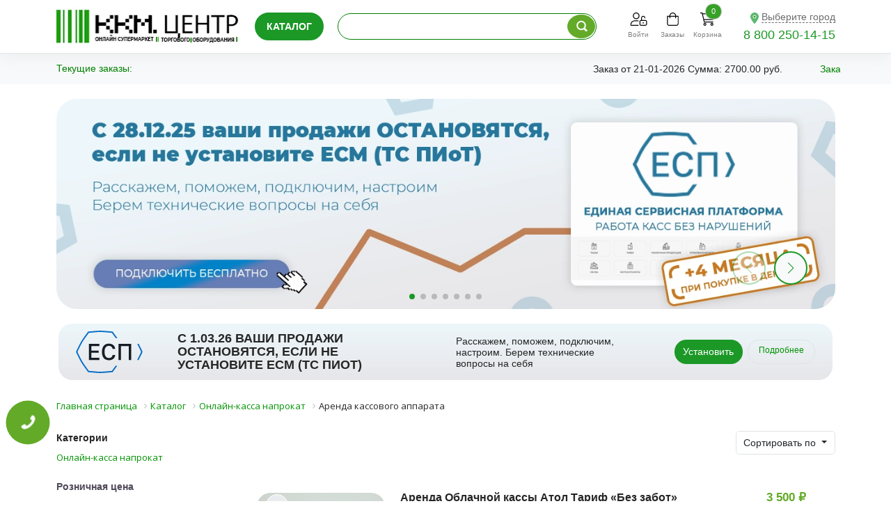

--- FILE ---
content_type: text/html; charset=UTF-8
request_url: https://syktyvkar.kkm.center/klientam/arenda_kassovogo_apparata/
body_size: 46191
content:
<!DOCTYPE html>
<html xml:lang="ru" lang="ru">
   <head>
      <link rel="preconnect" href="https://mc.yandex.ru" crossorigin="anonymous">
      <link rel="preconnect" href="https://fonts.googleapis.com" crossorigin="anonymous">
      <link rel="preconnect" href="https://kkm.center">
      <link rel="dns-prefetch" href="https://kkm.center">
      <title>Аренда кассового аппарата в ККМ.ЦЕНТР в г. Сыктывкар, Республика Коми</title>
      <meta http-equiv="X-UA-Compatible" content="IE=edge" />
      <meta name="viewport" content="width=device-width, initial-scale=1">
      <link rel="shortcut icon" type="image/x-icon" href="/favicon.ico" />
            <meta http-equiv="Content-Type" content="text/html; charset=UTF-8">
<meta name="robots" content="index, follow">
      <meta name="keywords" content="Аренда кассового аппарата, оформить Аренда кассового аппарата, приобрести Аренда кассового аппарата,  Сыктывкар Республика Коми">
      <meta name="description" content="Оформить в аренду кассовый аппарат. Не хотите покупать онлайн-кассу? Арендуйте! Гибкие тарифы без скрытых платежей. Всё включено: фискальный накопитель, ОФД в г. Сыктывкар, Республика Коми">
      <style>
         @-ms-viewport { 
            width: device-width;
         }
         @-o-viewport { 
            width: device-width;
         }
         @viewport { 
            width: device-width;
         }
         body, h1, h2, h3, h4, h5, .product-item-title a {
            font-display: swap !important;
         }
         @media (max-width: 767px) {
            .product-item-line-card .product-item-title a {
               font-display: swap !important;
            }
         }
         
         @import url('https://fonts.googleapis.com/css2?family=Roboto:ital,wght@0,100;0,300;0,400;0,500;0,700;0,900;1,100;1,300;1,400;1,500;1,700;1,900&display=swap');
      </style>
      <script data-skip-moving="true">(function(w, d, n) {var cl = "bx-core";var ht = d.documentElement;var htc = ht ? ht.className : undefined;if (htc === undefined || htc.indexOf(cl) !== -1){return;}var ua = n.userAgent;if (/(iPad;)|(iPhone;)/i.test(ua)){cl += " bx-ios";}else if (/Windows/i.test(ua)){cl += ' bx-win';}else if (/Macintosh/i.test(ua)){cl += " bx-mac";}else if (/Linux/i.test(ua) && !/Android/i.test(ua)){cl += " bx-linux";}else if (/Android/i.test(ua)){cl += " bx-android";}cl += (/(ipad|iphone|android|mobile|touch)/i.test(ua) ? " bx-touch" : " bx-no-touch");cl += w.devicePixelRatio && w.devicePixelRatio >= 2? " bx-retina": " bx-no-retina";if (/AppleWebKit/.test(ua)){cl += " bx-chrome";}else if (/Opera/.test(ua)){cl += " bx-opera";}else if (/Firefox/.test(ua)){cl += " bx-firefox";}ht.className = htc ? htc + " " + cl : cl;})(window, document, navigator);</script>

<link href="/bitrix/css/main/themes/green/style.min.css?1753191170334" type="text/css"  rel="stylesheet" >
<link href="/bitrix/cache/css/im/kkmshop_PageSpeed_copy/page_0a30b39148a3138c7dc88fdfac464579/page_0a30b39148a3138c7dc88fdfac464579_v1.css?176854185362713" type="text/css"  rel="stylesheet" >
<link href="/bitrix/cache/css/im/kkmshop_PageSpeed_copy/template_cd2f1d87fd55922ce6d62ad5e5acb9bb/template_cd2f1d87fd55922ce6d62ad5e5acb9bb_v1.css?1768586189540916" type="text/css"  data-template-style="true" rel="stylesheet" >




<script type="extension/settings" data-extension="currency.currency-core">{"region":"ru"}</script>


            
            <!-- Yandex.Metrika counter -->
            
            <!-- /Yandex.Metrika counter -->
                    
        
<link rel="canonical" href="https://syktyvkar.kkm.center/klientam/arenda_kassovogo_apparata/" />
<link rel="stylesheet" href="https://fonts.googleapis.com/css?family=Open+Sans:400,700&subset=latin,cyrillic">
      
      <meta name='wmail-verification' content='f272bcbbe158ff1896b91be528897d01' />
         </head>
   <body class="bx-background-image bx-theme-green " >
      <div id="panel">
               </div>
               <div class="content">
      <!-- <div class="alert alert-danger alert-dismissible fade show text-center" role="alert">
         <strong>График работы в праздничные дни: с 04.01.25 по 08.01.25 с 09.00 до 17.00 (07.01.25 - выходной)</strong>
         <button type="button" class="btn-close" data-bs-dismiss="alert" aria-label="Close"></button>
      </div>    -->
      <header class="header">
         <div class="container header-container">
            <div class="row align-items-center">
               <div class="col-6 col-md-3 col-lg-3 col-sx-6 col-lg-auto order-1 logo-block">
                  <div class="row">
                     <a href="/" class="header-logo mb-md-0">
                     <img class="lazyload" alt="ККМ.ЦЕНТР" data-srcset="/bitrix/templates/kkmshop_PageSpeed_copy/assets/img/new_logo_9_may.webp" width="266px" height="100%"/>
                     </a>
                  </div>
               </div>
               <div class="flexfullend py-2 col-12 col-md col-lg order-3 order-md-2 order-lg-2">
                  <ul class="header-menu">
                     <li class="header-menu__item catblock">
                        <a href="/klientam/"
                           class="disabled header-menu__link  js-header-menu-clients">Каталог</a>
                                             </li>
                                                               <li class="header-menu__item searchblock">
                        <div id="title-search" class="bx-searchtitle  bx-green">
	<form action="/search/index.php">
		<div class="input-group">
			<input id="title-search-input" type="text" name="q" value="" autocomplete="off" class="form-control py-0 mx-2"/>
			<div class="input-group-append">
				<button id="buttonSearch" title="Поиск по каталогу" aria-label="Поиск по каталогу" aria-labelledby="title-search" class="btn search-title-button rounded-circle btn-primary" type="submit" name="search"></button>
			</div>
		</div>
	</form>
</div>
                     </li>
                  </ul>
               </div>
               <div class="d-none d-md-block col-4 col-md-auto col-sm col-lg-2 order-2 order-lg-3 inlogin">
                  <div id="bx_basketFKauiI" class="bx-basket bx-opener"><!--'start_frame_cache_bx_basketFKauiI'--><div class="bx-hdr-profile">
	<div class="bx-basket-block">
							<a title="Войти" class="top_menu_item "  href="/login/?utm_source=poisk&login=yes&backurl=%2Fklientam%2Farenda_kassovogo_apparata%2F">
				   <svg id="user-unlock" class="mb-2" viewBox="0 0 640 512">
						<path d="M576 288h-128V208C448 181.5 469.5 160 496 160S544 181.5 544 208C544 216.8 551.2 224 560 224S576 216.8 576 208c0-44.11-35.87-80-79.1-80S416 163.9 416 208V288c-35.35 0-64 28.65-64 64v96c0 35.35 28.65 64 64 64h160c35.35 0 64-28.65 64-64v-96C640 316.7 611.3 288 576 288zM608 448c0 17.64-14.36 32-32 32h-160c-17.64 0-32-14.36-32-32v-96c0-17.64 14.36-32 32-32h160c17.64 0 32 14.36 32 32V448zM496 376c-13.25 0-24 10.74-24 24c0 13.25 10.75 24 24 24s24-10.75 24-24C520 386.7 509.3 376 496 376zM173.3 336H274.7c9.516 0 18.76 1.062 27.71 2.971c10.27 2.191 19.9-6.207 18.1-16.67c-.0098-.1172-.0195-.2363-.0313-.3555c-.6172-7.242-5.881-13.08-13.01-14.52C297.4 305.2 286.2 304 274.7 304H173.3C77.54 304-.1152 381.6 0 477.4C.0234 496.4 15.63 512 34.66 512H304c8.836 0 16-7.164 16-16c0-8.838-7.164-16-16-16H34.66C33.21 480 32 478.8 32 477.3C31.99 399.4 95.4 336 173.3 336zM224 256c70.7 0 128-57.31 128-128S294.7 0 224 0C153.3 0 96 57.31 96 128S153.3 256 224 256zM224 32c52.94 0 96 43.06 96 96c0 52.93-43.06 96-96 96S128 180.9 128 128C128 75.06 171.1 32 224 32z"></path>
				</svg><p>Войти</p>
			</a>
								<a title="Заказы" class="top_menu_item " href="/personal/">
				<svg id="shopping-bag-top" class="mb-2" viewBox="0 0 448 512">
					<path d="M352 128C352 57.421 294.579 0 224 0 153.42 0 96 57.421 96 128H0v304c0 44.183 35.817 80 80 80h288c44.183 0 80-35.817 80-80V128h-96zM224 32c52.935 0 96 43.065 96 96H128c0-52.935 43.065-96 96-96zm192 400c0 26.467-21.533 48-48 48H80c-26.467 0-48-21.533-48-48V160h64v48c0 8.837 7.164 16 16 16s16-7.163 16-16v-48h192v48c0 8.837 7.163 16 16 16s16-7.163 16-16v-48h64v272z"></path>
				</svg><p>Заказы</p>
			</a>
	<a title="Перейти в корзину"  class="top_menu_item cart1 " href="/personal/cart/?utm_source=poisk"><svg id="cart-shopping" class="mb-2" viewBox="0 0 576 512">
    <path d="M80 0C87.47 0 93.95 5.17 95.6 12.45L100 32H541.8C562.1 32 578.3 52.25 572.6 72.66L518.6 264.7C514.7 278.5 502.1 288 487.8 288H158.2L172.8 352H496C504.8 352 512 359.2 512 368C512 376.8 504.8 384 496 384H160C152.5 384 146.1 378.8 144.4 371.5L67.23 32H16C7.164 32 0 24.84 0 16C0 7.164 7.164 0 16 0H80zM107.3 64L150.1 256H487.8L541.8 64H107.3zM128 456C128 425.1 153.1 400 184 400C214.9 400 240 425.1 240 456C240 486.9 214.9 512 184 512C153.1 512 128 486.9 128 456zM184 480C197.3 480 208 469.3 208 456C208 442.7 197.3 432 184 432C170.7 432 160 442.7 160 456C160 469.3 170.7 480 184 480zM512 456C512 486.9 486.9 512 456 512C425.1 512 400 486.9 400 456C400 425.1 425.1 400 456 400C486.9 400 512 425.1 512 456zM456 432C442.7 432 432 442.7 432 456C432 469.3 442.7 480 456 480C469.3 480 480 469.3 480 456C480 442.7 469.3 432 456 432z"></path>
  </svg><p>Корзина</p>				<span class="numb">0</span>
												</a>
						
	</div>
</div><!--'end_frame_cache_bx_basketFKauiI'--></div>
               </div>
               <div class="col-6 col-md-auto col-sx-6 col-lg-auto order-2 order-lg-3">
                  <div class="row">
                     <!--'start_frame_cache_m17iPT'-->	  
    <span class="v2 tfl__link-container">
        		<svg id="location-dot" viewBox="0 0 384 512">
    <path d="M168.3 499.2C116.1 435 0 279.4 0 192C0 85.96 85.96 0 192 0C298 0 384 85.96 384 192C384 279.4 267 435 215.7 499.2C203.4 514.5 180.6 514.5 168.3 499.2H168.3zM192 272C236.2 272 272 236.2 272 192C272 147.8 236.2 112 192 112C147.8 112 112 147.8 112 192C112 236.2 147.8 272 192 272z" class="fa-secondary"></path>
	<path d="M240 192C240 218.5 218.5 240 192 240C165.5 240 144 218.5 144 192C144 165.5 165.5 144 192 144C218.5 144 240 165.5 240 192z" class="fa-primary"></path>
  </svg>
		<a href="#tfLocationPopup"
           data-location-id=""
           class=" tfl__link"
        >
		
		Выберите город</a>
    </span>
<!--'end_frame_cache_m17iPT'--><!--'start_frame_cache_sicJiU'--><style>
    .tfl-popup{
        border-radius:10px;
    }
    .tfl-define-popup{
        border-radius:5px;
    }
    .tfl-define-popup__main{
        color: #ffffff;
        background-color: #2b7de0;
    }
    .tfl-define-popup__main:hover{
        color: #333333;
        background-color: #468de4;
    }

    .tfl-define-popup__second{
        color: #337ab7;
        background-color: #f5f5f5;
    }
    .tfl-define-popup__second:hover{
        color: #039be5;
        background-color: #f5f5f5;
    }

    @media screen and (max-width: 767px)
    {
        .tfl-popup {
            width: 100%;
            height: 100%;
            top: 50%;
            display: flex;
            align-items: flex-start;
            /*flex-wrap: wrap;*/
            flex-direction: column;
            border-radius: 0;
            z-index: 9999999;
        }
        .tfl-popup>div {
            align-self: stretch;
        }
        .tfl-popup.tfl-popup_loading {
            height: 100%;
        }
        .tfl-popup__lists-container{
            height: 100%;
            align-self: stretch;
            flex-direction: column;
            display: flex;
        }

        .tfl-popup__container {
            float: none;
            align-self: stretch;
            height: 100%;
        }

        .tfl-popup__with-defaults .tfl-popup__container.tfl-popup__locations,
        .tfl-popup__with-defaults .tfl-popup__container.tfl-popup__defaults{
            width: 100%;
        }

        .tfl-popup__with-defaults .tfl-popup__defaults{
            margin-bottom: 1rem;
            height: auto;
        }

        .tfl-popup__container,
        .tfl-popup__scroll-container{
            max-height: none;
            min-height: auto;
        }

        .tfl-popup .tfl-popup__search-input {
            max-width: none;
            width: 100%;
        }

        .tfl-popup__list {
            width: 100%;
        }

        /** there is some bug in js with overriding this class */
        /*.slimScrollDiv {
            height: 100%;
        }*/
    }
</style><div class="tfl-popup-overlay" style="display:none;">
    <div class="tfl-popup">
                    <div class="tfl-popup__title-container">
                <div class="tfl-popup__title">Укажите свой город</span></div>
            </div>
                <div class="tfl-popup__search-wrapper">
            <input
                    type="text"
                    autocomplete="off"
                    name="search"
                    placeholder="Начните вводить название города"
                    class="tfl-popup__search-input">
            <a href="#" class="tfl-popup__clear-field">
                <span class="tfl-popup__close"></span>
            </a>
            <div class="tfl-popup__search-icon">
                <svg class="svg svg-search" width="17" height="17" viewBox="0 0 17 17" aria-hidden="true"><path class="cls-1" d="M16.709,16.719a1,1,0,0,1-1.412,0l-3.256-3.287A7.475,7.475,0,1,1,15,7.5a7.433,7.433,0,0,1-1.549,4.518l3.258,3.289A1,1,0,0,1,16.709,16.719ZM7.5,2A5.5,5.5,0,1,0,13,7.5,5.5,5.5,0,0,0,7.5,2Z"></path></svg>
            </div>
        </div>
        <div class="tfl-popup__lists-container">
            <div class="tfl-popup__container tfl-popup__defaults">
                <div class="tfl-popup__scroll-container">
                    <ul class="tfl-popup__list"></ul>
                </div>
            </div>
            <div class="tfl-popup__container tfl-popup__locations">
                <div class="tfl-popup__scroll-container">
                    <ul class="tfl-popup__list"></ul>
                </div>
                <div class="tfl-popup__nofound-mess">Населенного пункта по вашим критериям не найдено :(</div>
            </div>
        </div>
        <div class="tfl-popup__close-container"><div class="tfl-popup__close"></div></div>
    </div>
</div>
<div class="tfl-define-popup" style="display:none;"><div class="tfl-define-popup__text">Не удалось определить ваш город</div>
    <div class="tfl-define-popup__buttons" style="border-radius: 0 0 5px 5px">
                    <a href="#" class="tfl-define-popup__button tfl-define-popup__main tfl-define-popup__list">Изменить</a>
            <a href="#" class="tfl-define-popup__button tfl-define-popup__second tfl-define-popup__yes">Закрыть</a>
            </div>
    <div class="tfl-popup__close-container"><div class="tfl-popup__close"></div></div>
</div>
<!--'end_frame_cache_sicJiU'-->                  </div>
                  <div class="header-phone mb-md-0">
                     <div class="header-phone__number">8 800 250-14-15</div>
                  </div>
               </div>
            </div>
         </div>
		          <div class="m-menu js-main-menu-dropdown">
            <div class="container big-menu big-menu--header">
               <div class="template-ozon-1 menu-sitemap-tree-for-admin">
<ul>
<li class="   "><a id="openmenu0" class="folder openmenu-0" href="/klientam/pos-oborudovanie/"onClick="OpenMenuNode(this)">POS оборудование</a></li><li class="   "><a id="openmenu11" class="folder openmenu-11" href="/klientam/avtomatizatsiya/"onClick="OpenMenuNode(this)">Автоматизация</a></li><li class="   "><a id="openmenu12" class="folder openmenu-12" href="/klientam/bankovskoe-oborudovanie/"onClick="OpenMenuNode(this)">Банковское оборудование</a></li><li class="   "><a id="openmenu26" class="folder openmenu-26" href="/klientam/vesy/"onClick="OpenMenuNode(this)">Весы</a></li><li class="   "><a id="openmenu37" class="folder openmenu-37" href="/klientam/denezhnye-yawiki/"onClick="OpenMenuNode(this)">Денежные ящики</a></li><li class="   "><a id="openmenu40" class="folder openmenu-40" href="/klientam/zapasnye-chasti/"onClick="OpenMenuNode(this)">Запасные части</a></li><li class="   "><a id="openmenu55" class="folder openmenu-55" href="/klientam/onlajn-kassa-naprokat/"onClick="OpenMenuNode(this)">Онлайн-касса напрокат</a></li><li class="   "><a id="openmenu58" class="folder openmenu-58" href="/klientam/kassy-i-smart-terminaly/"onClick="OpenMenuNode(this)">Онлайн-кассы</a></li><li class="   "><a id="openmenu63" class="folder openmenu-63" href="/klientam/uslugi-ofd/"onClick="OpenMenuNode(this)">ОФД </a></li><li class="   "><a id="openmenu73" class="folder openmenu-73" href="/klientam/printery/"onClick="OpenMenuNode(this)">Принтеры</a></li><li class="   "><a id="openmenu79" class="folder openmenu-79" href="/klientam/programmnoe-obespechenie/"onClick="OpenMenuNode(this)">Программное обеспечение</a></li><li class="   "><a id="openmenu95" class="folder openmenu-95" href="/klientam/rashodnye-materialy/"onClick="OpenMenuNode(this)">Расходные материалы</a></li><li class="   "><a id="openmenu98" class="folder openmenu-98" href="/klientam/skanery-shtrih-koda/"onClick="OpenMenuNode(this)">Сканеры штрих-кода</a></li><li class="   "><a id="openmenu104" class="folder openmenu-104" href="/klientam/soputstvuyuwie-tovary/"onClick="OpenMenuNode(this)">Сопутствующие товары</a></li><li class="   "><a id="openmenu109" class="folder openmenu-109" href="/klientam/terminaly-sbora-dannyh/"onClick="OpenMenuNode(this)">Терминалы сбора данных</a></li><li class="   "><a id="openmenu111" class="folder openmenu-111" href="/klientam/fiskalnye-nakopiteli/"onClick="OpenMenuNode(this)">Фискальные накопители</a></li><li class="   "><a id="openmenu112" class="folder openmenu-112" href="/klientam/elektronnaya-podpis/"onClick="OpenMenuNode(this)">Электронная подпись (ЭЦП)</a></li><li class="   "><a id="openmenu114" class="folder openmenu-114" href="/klientam/elektronnyy-dokumentooborot-i-otchetnost/"onClick="OpenMenuNode(this)">Электронный документооборот и отчетность</a></li><li class="   "><a id="openmenu118" class="folder openmenu-118" href="/klientam/uslugi-kkm-tsentr/"onClick="OpenMenuNode(this)">Услуги</a></li><li class="   "><a id="openmenu130" class="folder openmenu-130" href="/klientam/aktsii/"onClick="OpenMenuNode(this)">Акции</a></li></ul>
<div class="ext-right-menu">
<div class="big-sub-menu" id="big-sub-menu-0" ><div class="parent-menu parent-0"></div><div class="parent-menu parent-0"><div data-cnt='11'  data-psi='80' id='sub-menu-section-81'><a href='/klientam/kompyutery/'><h3>POS Компьютеры</h3></a></div></div><div class="parent-menu parent-0"><div data-cnt='11'  data-psi='80' id='sub-menu-section-82'><a href='/klientam/sistema/'><h3>POS Система</h3></a></div></div><div class="parent-menu parent-0"><div data-cnt='11'  data-psi='80' id='sub-menu-section-234'><a href='/klientam/POS-%D0%BC%D0%BE%D0%BD%D0%B8%D1%82%D0%BE%D1%80%D1%8B/'><h3>POS-мониторы</h3></a></div></div><div class="parent-menu parent-0"><div data-cnt='11'  data-psi='80' id='sub-menu-section-172'><a href='/klientam/qr-kod-displei/'><h3>QR-код дисплеи</h3></a></div></div><div class="parent-menu parent-0"><div data-cnt='11'  data-psi='80' id='sub-menu-section-239'><a href='/klientam/dispel-pokupatelya/'><h3>Дисплеи покупателя</h3></a></div></div><div class="parent-menu parent-0"><div data-cnt='11'  data-psi='80' id='sub-menu-section-174'><a href='/klientam/kassi-samoobslujivania/'><h3>Кассы самообслуживания </h3></a></div></div><div class="parent-menu parent-0"><div data-cnt='11'  data-psi='80' id='sub-menu-section-83'><a href='/klientam/monobloki/'><h3>Моноблоки</h3></a></div></div><div class="parent-menu parent-0"><div data-cnt='11'  data-psi='80' id='sub-menu-section-217'><a href='/klientam/programmiruemie-klaviaturi/'><h3>Программируемые клавиатуры</h3></a></div></div><div class="parent-menu parent-0"><div data-cnt='11'  data-psi='80' id='sub-menu-section-290'><a href='/klientam/schitivateli-plastik-card/'><h3>Считыватели пластиковых карт</h3></a></div></div><div class="parent-menu parent-0"><div data-cnt='11'  data-psi='80' id='sub-menu-section-8454'><a href='/klientam/terminalsbp/'><h3>Терминалы оплаты СБП</h3></a></div></div></div><div class="big-sub-menu" id="big-sub-menu-11"  style="display:none;"><div class="parent-menu parent-11"></div><div class="parent-menu parent-11"><a href="/klientam/avtomatizatsiya/"><h3>Автоматизация<h3></a></div><div class="parent-menu parent-11"><div  data-cnt='1'  data-psi='84'  id='sub-menu-section-84'><ul><li><a class='small-submenu h3 mt-2' href='/klientam/avtomatizatsiya-gostinichnogo-biznesa/'>Автоматизация гостиничного бизнеса</a><li><a class='small-submenu h3 mt-2' href='/klientam/avtomatizatsiya-internet-magazina-/'>Автоматизация интернет-магазина </a><li><a class='small-submenu h3 mt-2' href='/klientam/avtomatizatsiya-lesnogo-khozyaystva-/'>Автоматизация лесного хозяйства</a><li><a class='small-submenu h3 mt-2' href='/klientam/avtomatizatsiya-lizinga-/'>Автоматизация лизинга </a><li><a class='small-submenu h3 mt-2' href='/klientam/avtomatizatsiya-magazina-odezhdy/'>Автоматизация магазина одежды</a><li><a class='small-submenu h3 mt-2' href='/klientam/avtomatizatsiya-malogo-biznesa/'>Автоматизация малого бизнеса</a><li><a class='small-submenu h3 mt-2' href='/klientam/avtomatizatsiya-myasnogo-magazina/'>Автоматизация мясного магазина</a><li><a class='small-submenu h3 mt-2' href='/klientam/avtomatizatsiya-nedvizhimosti-i-arendy/'>Автоматизация недвижимости и аренды</a><li><a class='small-submenu h3 mt-2' href='/klientam/avtomatizatsiya-pivnogo-magazina/'>Автоматизация пивного магазина</a><li><a class='small-submenu h3 mt-2' href='/klientam/avtomatizatsiya-produktovogo-magazina/'>Автоматизация продуктового магазина</a><li><a class='small-submenu h3 mt-2' href='/klientam/avtomatizatsiya-restorannogo-biznesa/'>Автоматизация ресторанного бизнеса</a><li><a class='small-submenu h3 mt-2' href='/klientam/avtomatizatsiya-selskogo-khozyaystva/'>Автоматизация сельского хозяйства</a></ul></div></div></div><div class="big-sub-menu" id="big-sub-menu-12"  style="display:none;"><div class="parent-menu parent-12"></div><div class="parent-menu parent-12"><div data-cnt='14'  data-psi='95' id='sub-menu-section-173'><a href='/klientam/bankovski-terminal-sensorni/'><h3>Банковские терминалы сенсорные</h3></a></div></div><div class="parent-menu parent-12"><div data-cnt='14'  data-psi='95' id='sub-menu-section-96'><a href='/klientam/avtomaticheskie-detektory-banknot/'><h3>Детекторы банкнот</h3></a></div></div><div class="parent-menu parent-12"><div data-cnt='14'  data-psi='95' id='sub-menu-section-97'><a href='/klientam/monetopriyemnye-mashiny/'><h3>Монетоприёмные машины</h3></a></div></div><div class="parent-menu parent-12"><div data-cnt='14'  data-psi='95' id='sub-menu-section-98'><a href='/klientam/bankovskij-terminal/'><h3>Пин-пады</h3></a></div></div><div class="parent-menu parent-12"><div data-cnt='14'  data-psi='95' id='sub-menu-section-99'><a href='/klientam/sortirovshchiki-banknot/'><h3>Сортировщики банкнот</h3></a></div></div><div class="parent-menu parent-12"><div data-cnt='14'  data-psi='95' id='sub-menu-section-100'><a href='/klientam/sortirovshchiki-monet/'><h3>Сортировщики монет</h3></a></div></div><div class="parent-menu parent-12"><div data-cnt='14'  data-psi='95' id='sub-menu-section-101'><a href='/klientam/schetchiki-banknot/'><h3>Счетчики банкнот</h3></a></div></div><div class="parent-menu parent-12"><div data-cnt='14'  data-psi='95' id='sub-menu-section-102'><a href='/klientam/schetchiki-monet/'><h3>Счетчики монет</h3></a></div></div><div class="parent-menu parent-12"><div data-cnt='14'  data-psi='95' id='sub-menu-section-103'><a href='/klientam/tempokassy/'><h3>Темпокассы</h3></a></div></div><div class="parent-menu parent-12"><div data-cnt='14'  data-psi='95' id='sub-menu-section-104'><a href='/klientam/upakovshchiki-banknot/'><h3>Упаковщики банкнот</h3></a></div></div><div class="parent-menu parent-12"><div data-cnt='14'  data-psi='95' id='sub-menu-section-105'><a href='/klientam/upakovshchiki-monet/'><h3>Упаковщики монет</h3></a></div></div><div class="parent-menu parent-12"><div data-cnt='14'  data-psi='95' id='sub-menu-section-8419'><a href='/klientam/cheli-pin-pad/'><h3>Чехлы для банковских терминалов</h3></a></div></div><div class="parent-menu parent-12"><div data-cnt='14'  data-psi='95' id='sub-menu-section-106'><a href='/klientam/elektronnye-kassiry/'><h3>Электронные кассиры</h3></a></div></div></div><div class="big-sub-menu" id="big-sub-menu-26"  style="display:none;"><div class="parent-menu parent-26"></div><div class="parent-menu parent-26"><div data-cnt='11'  data-psi='69' id='sub-menu-section-78'><a href='/klientam/s-pechatyu-etiketok/'><h3>Весы с печатью этикеток</h3></a></div></div><div class="parent-menu parent-26"><div data-cnt='11'  data-psi='69' id='sub-menu-section-235'><a href='/klientam/visokotochnie/'><h3>Высокоточные весы</h3></a></div></div><div class="parent-menu parent-26"><div data-cnt='11'  data-psi='69' id='sub-menu-section-233'><a href='/klientam/giri/'><h3>Гири</h3></a></div></div><div class="parent-menu parent-26"><div data-cnt='11'  data-psi='69' id='sub-menu-section-107'><a href='/klientam/kranovye/'><h3>Крановые весы</h3></a></div></div><div class="parent-menu parent-26"><div data-cnt='11'  data-psi='69' id='sub-menu-section-108'><a href='/klientam/laboratornye/'><h3>Лабораторные весы</h3></a></div></div><div class="parent-menu parent-26"><div data-cnt='11'  data-psi='69' id='sub-menu-section-109'><a href='/klientam/palletnye/'><h3>Паллетные весы</h3></a></div></div><div class="parent-menu parent-26"><div data-cnt='11'  data-psi='69' id='sub-menu-section-110'><a href='/klientam/platformennye/'><h3>Платформенные весы</h3></a></div></div><div class="parent-menu parent-26"><div data-cnt='11'  data-psi='69' id='sub-menu-section-111'><a href='/klientam/promyshlennye/'><h3>Промышленные весы</h3></a></div></div><div class="parent-menu parent-26"><div data-cnt='11'  data-psi='69' id='sub-menu-section-113'><a href='/klientam/schetnye/'><h3>Счетные весы</h3></a></div></div><div class="parent-menu parent-26"><div data-cnt='11'  data-psi='69' id='sub-menu-section-114'><a href='/klientam/torgovye/'><h3>Торговые весы</h3></a></div></div></div><div class="big-sub-menu" id="big-sub-menu-37"  style="display:none;"><div class="parent-menu parent-37"></div><div class="parent-menu parent-37"><div data-cnt='3'  data-psi='116' id='sub-menu-section-70'><a href='/klientam/avtomaticheskie/'><h3>Автоматические</h3></a></div></div><div class="parent-menu parent-37"><div data-cnt='3'  data-psi='116' id='sub-menu-section-68'><a href='/klientam/mehanicheskie/'><h3>Механические</h3></a></div></div></div><div class="big-sub-menu" id="big-sub-menu-40"  style="display:none;"><div class="parent-menu parent-40"></div><div class="parent-menu parent-40"><div data-cnt='15'  data-psi='118' id='sub-menu-section-229'><a href='/klientam/zip_pos_komp/'><h3>Запчасти для POS компьютеров</h3></a></div></div><div class="parent-menu parent-40"><div data-cnt='15'  data-psi='118' id='sub-menu-section-215'><a href='/klientam/zip-pos-term/'><h3>Запчасти для POS терминалов</h3></a></div></div><div class="parent-menu parent-40"><div data-cnt='15'  data-psi='118' id='sub-menu-section-202'><a href='/klientam/zip_vesi/'><h3>Запчасти для весов</h3></a></div></div><div class="parent-menu parent-40"><div data-cnt='15'  data-psi='118' id='sub-menu-section-218'><a href='/klientam/zip_den_yashik/'><h3>Запчасти для денежных ящиков</h3></a></div></div><div class="parent-menu parent-40"><div data-cnt='15'  data-psi='118' id='sub-menu-section-210'><a href='/klientam/zapchasti_detector/'><h3>Запчасти для детекторов</h3></a></div></div><div class="parent-menu parent-40"><div data-cnt='15'  data-psi='118' id='sub-menu-section-198'><a href='/klientam/zip_disley/'><h3>Запчасти для дисплеев покупателя</h3></a></div></div><div class="parent-menu parent-40"><div data-cnt='15'  data-psi='118' id='sub-menu-section-214'><a href='/klientam/zip_klava/'><h3>Запчасти для клавиатур</h3></a></div></div><div class="parent-menu parent-40"><div data-cnt='15'  data-psi='118' id='sub-menu-section-208'><a href='/klientam/zapchasti_monitori/'><h3>Запчасти для мониторов</h3></a></div></div><div class="parent-menu parent-40"><div data-cnt='15'  data-psi='118' id='sub-menu-section-206'><a href='/klientam/zip_kassa/'><h3>Запчасти для онлайн-касс</h3></a></div></div><div class="parent-menu parent-40"><div data-cnt='15'  data-psi='118' id='sub-menu-section-182'><a href='/klientam/zip-na-printery-chekov-58mm/'><h3>Запчасти для принтеров</h3></a></div></div><div class="parent-menu parent-40"><div data-cnt='15'  data-psi='118' id='sub-menu-section-213'><a href='/klientam/zip_rider/'><h3>Запчасти для ридеров</h3></a></div></div><div class="parent-menu parent-40"><div data-cnt='15'  data-psi='118' id='sub-menu-section-209'><a href='/klientam/zapchasti_skaneri/'><h3>Запчасти для сканеров штрих-кода</h3></a></div></div><div class="parent-menu parent-40"><div data-cnt='15'  data-psi='118' id='sub-menu-section-211'><a href='/klientam/zapchasty_schetchiki/'><h3>Запчасти для счетчиков</h3></a></div></div><div class="parent-menu parent-40"><div data-cnt='15'  data-psi='118' id='sub-menu-section-212'><a href='/klientam/zip_tsd/'><h3>Запчасти для ТСД</h3></a></div></div></div><div class="big-sub-menu" id="big-sub-menu-55"  style="display:none;"><div class="parent-menu parent-55"></div><div class="parent-menu parent-55"><div data-cnt='3'  data-psi='75' id='sub-menu-section-160'><a href='/klientam/arenda_kassovogo_apparata/'><h3>Аренда кассового аппарата</h3></a></div></div><div class="parent-menu parent-55"><div data-cnt='3'  data-psi='75' id='sub-menu-section-161'><a href='/klientam/tarifi_arendi_kkm/'><h3>Тарифы аренды онлайн-касс</h3></a></div></div></div><div class="big-sub-menu" id="big-sub-menu-58"  style="display:none;"><div class="parent-menu parent-58"></div><div class="parent-menu parent-58"><div data-cnt='5'  data-psi='121' id='sub-menu-section-65'><a href='/klientam/knopochnye-kassy/'><h3>Кнопочные кассы</h3></a></div></div><div class="parent-menu parent-58"><div data-cnt='5'  data-psi='121' id='sub-menu-section-122'><a href='/klientam/smart-terminaly/'><h3>Смарт терминалы</h3></a></div></div><div class="parent-menu parent-58"><div data-cnt='5'  data-psi='121' id='sub-menu-section-71'><a href='/klientam/fiskalnye-registratory/'><h3>Фискальные регистраторы</h3></a></div></div><div class="parent-menu parent-58"><div data-cnt='5'  data-psi='121' id='sub-menu-section-240'><a href='/klientam/chehli-dlya-kass/'><h3>Чехлы для кассовых аппаратов </h3></a></div></div></div><div class="big-sub-menu" id="big-sub-menu-63"  style="display:none;"><div class="parent-menu parent-63"></div><div class="parent-menu parent-63"><div data-cnt='10'  data-psi='119' id='sub-menu-section-220'><a href='/klientam/astral_ofd/'><h3>Астрал ОФД</h3></a></div></div><div class="parent-menu parent-63"><div data-cnt='10'  data-psi='119' id='sub-menu-section-222'><a href='/klientam/kontur_ofd/'><h3>Контур ОФД</h3></a></div></div><div class="parent-menu parent-63"><div data-cnt='10'  data-psi='119' id='sub-menu-section-223'><a href='/klientam/ofd_ru/'><h3>ОФД.РУ</h3></a></div></div><div class="parent-menu parent-63"><div data-cnt='10'  data-psi='119' id='sub-menu-section-224'><a href='/klientam/pervii_ofd/'><h3>Первый ОФД</h3></a></div></div><div class="parent-menu parent-63"><div data-cnt='10'  data-psi='119' id='sub-menu-section-225'><a href='/klientam/platforma_ofd/'><h3>Платформа ОФД</h3></a></div></div><div class="parent-menu parent-63"><div data-cnt='10'  data-psi='119' id='sub-menu-section-226'><a href='/klientam/sbis_ofd/'><h3>СБИС ОФД</h3></a></div></div><div class="parent-menu parent-63"><div data-cnt='10'  data-psi='119' id='sub-menu-section-228'><a href='/klientam/takskom_ofd/'><h3>Такском ОФД</h3></a></div></div><div class="parent-menu parent-63"><div data-cnt='10'  data-psi='119' id='sub-menu-section-219'><a href='/klientam/yandex_ofd/'><h3>Яндекс ОФД</h3></a></div></div><div class="parent-menu parent-63"><div data-cnt='10'  data-psi='119' id='sub-menu-section-227'><a href='/klientam/yarus_ofd/'><h3>Ярус ОФД</h3></a></div></div></div><div class="big-sub-menu" id="big-sub-menu-73"  style="display:none;"><div class="parent-menu parent-73"></div><div class="parent-menu parent-73"><div data-cnt='6'  data-psi='123' id='sub-menu-section-188'><a href='/klientam/mobilnye-printery-etiketok/'><h3>Мобильные принтеры этикеток</h3></a></div></div><div class="parent-menu parent-73"><div data-cnt='6'  data-psi='123' id='sub-menu-section-124'><a href='/klientam/printery-dlya-plastikovykh-kart/'><h3>Принтеры для пластиковых карт</h3></a></div></div><div class="parent-menu parent-73"><div data-cnt='6'  data-psi='123' id='sub-menu-section-125'><a href='/klientam/printery-etiketok/'><h3>Принтеры этикеток</h3></a></div></div><div class="parent-menu parent-73"><div data-cnt='6'  data-psi='123' id='sub-menu-section-189'><a href='/klientam/promyshlennye-printery-etiketok/'><h3>Промышленные принтеры этикеток</h3></a></div></div><div class="parent-menu parent-73"><div data-cnt='6'  data-psi='123' id='sub-menu-section-79'><a href='/klientam/chekovye-printery/'><h3>Чековые принтеры</h3></a></div></div></div><div class="big-sub-menu" id="big-sub-menu-79"  style="display:none;"><div class="parent-menu parent-79"></div><div class="parent-menu parent-79"><div data-cnt='16'  data-psi='126' id='sub-menu-section-8483'><a href='/klientam/1s-fresh/'><h3>1C Фреш</h3></a></div></div><div class="parent-menu parent-79"><div data-cnt='16'  data-psi='126' id='sub-menu-section-127'><a href='/klientam/1s/'><h3>1С</h3></a></div></div><div class="parent-menu parent-79"><div data-cnt='16'  data-psi='126' id='sub-menu-section-8476'><a href='/klientam/1s-8.3/'><h3>1С 8.3</h3></a></div></div><div class="parent-menu parent-79"><div data-cnt='16'  data-psi='126' id='sub-menu-section-243'><a href='/klientam/analitika-biznesa/'><h3>Аналитика бизнеса</h3></a></div></div><div class="parent-menu parent-79"><div data-cnt='16'  data-psi='126' id='sub-menu-section-8468'><a href='/klientam/bitrix/'><h3>Битрикс</h3></a></div></div><div class="parent-menu parent-79"><div data-cnt='16'  data-psi='126' id='sub-menu-section-279'><a href='/klientam/bitrix24/'><h3>Битрикс 24</h3></a></div></div><div class="parent-menu parent-79"><div data-cnt='16'  data-psi='126' id='sub-menu-section-8416'><a href='/klientam/kassovie-programmi/'><h3>Кассовые программы для ведения торговли</h3></a></div></div><div class="parent-menu parent-79"><div data-cnt='16'  data-psi='126' id='sub-menu-section-128'><a href='/klientam/litsenzii-dlya-kkt/'><h3>Лицензии для ККТ</h3></a></div></div><div class="parent-menu parent-79"><div data-cnt='16'  data-psi='126' id='sub-menu-section-129'><a href='/klientam/litsenzii-dlya-etsp/'><h3>Лицензии для ЭЦП</h3></a></div></div><div class="parent-menu parent-79"><div data-cnt='16'  data-psi='126' id='sub-menu-section-8452'><a href='/klientam/%D0%9F%D0%9E%20DataMobile/'><h3>ПО DataMobile</h3></a></div></div><div class="parent-menu parent-79"><div data-cnt='16'  data-psi='126' id='sub-menu-section-130'><a href='/klientam/po-kleverens/'><h3>ПО MOBILE SMARTS от Клеверенс</h3></a></div></div><div class="parent-menu parent-79"><div data-cnt='16'  data-psi='126' id='sub-menu-section-167'><a href='/klientam/prilogeniya_dlya_markirovki/'><h3>Приложения для Маркировки</h3></a></div></div><div class="parent-menu parent-79"><div data-cnt='16'  data-psi='126' id='sub-menu-section-216'><a href='/klientam/prilojeniya-evotor/'><h3>Приложения для Эвотор</h3></a></div></div><div class="parent-menu parent-79"><div data-cnt='16'  data-psi='126' id='sub-menu-section-237'><a href='/klientam/po-atol/'><h3>Программное обеспечение Атол</h3></a></div></div><div class="parent-menu parent-79"><div data-cnt='16'  data-psi='126' id='sub-menu-section-281'><a href='/klientam/po-drimkas/'><h3>Программное обеспечение Дримкас</h3></a></div></div></div><div class="big-sub-menu" id="big-sub-menu-95"  style="display:none;"><div class="parent-menu parent-95"></div><div class="parent-menu parent-95"><div data-cnt='3'  data-psi='132' id='sub-menu-section-133'><a href='/klientam/termolenta/'><h3>Термолента</h3></a></div></div><div class="parent-menu parent-95"><div data-cnt='3'  data-psi='132' id='sub-menu-section-134'><a href='/klientam/etiketki/'><h3>Этикетки</h3></a></div></div></div><div class="big-sub-menu" id="big-sub-menu-98"  style="display:none;"><div class="parent-menu parent-98"></div><div class="parent-menu parent-98"><div data-cnt='6'  data-psi='76' id='sub-menu-section-156'><a href='/klientam/besprovodnie/'><h3>Беспроводные</h3></a></div></div><div class="parent-menu parent-98"><div data-cnt='6'  data-psi='76' id='sub-menu-section-158'><a href='/klientam/podstavki/'><h3>Подставки для сканеров штрих-кода</h3></a></div></div><div class="parent-menu parent-98"><div data-cnt='6'  data-psi='76' id='sub-menu-section-242'><a href='/klientam/phrice-chekeri/'><h3>Прайс-чекеры</h3></a></div></div><div class="parent-menu parent-98"><div data-cnt='6'  data-psi='76' id='sub-menu-section-157'><a href='/klientam/provodnie/'><h3>Проводные</h3></a></div></div><div class="parent-menu parent-98"><div data-cnt='6'  data-psi='76' id='sub-menu-section-291'><a href='/klientam/skaner-kolco/'><h3>Сканер-кольцо</h3></a></div></div></div><div class="big-sub-menu" id="big-sub-menu-104"  style="display:none;"><div class="parent-menu parent-104"></div><div class="parent-menu parent-104"><div data-cnt='5'  data-psi='137' id='sub-menu-section-138'><a href='/klientam/wi-fi-modemy/'><h3>WI-FI модемы</h3></a></div></div><div class="parent-menu parent-104"><div data-cnt='5'  data-psi='137' id='sub-menu-section-168'><a href='/klientam/anticovid/'><h3>АнтиКовид</h3></a></div></div><div class="parent-menu parent-104"><div data-cnt='5'  data-psi='137' id='sub-menu-section-205'><a href='/klientam/applikatori_etiketok/'><h3>Аппликаторы этикеток</h3></a></div></div><div class="parent-menu parent-104"><div data-cnt='5'  data-psi='137' id='sub-menu-section-139'><a href='/klientam/sim-karty/'><h3>Сим карты</h3></a></div></div></div><div class="big-sub-menu" id="big-sub-menu-109"  style="display:none;"><div class="parent-menu parent-109"></div><div class="parent-menu parent-109"><div data-cnt='2'  data-psi='74' id='sub-menu-section-204'><a href='/klientam/aksesyari_tsd/'><h3>Аксессуары для ТСД</h3></a></div></div></div><div class="big-sub-menu" id="big-sub-menu-111"  style="display:none;"><div class="parent-menu parent-111"></div><div class="parent-menu parent-111"><a href="/klientam/fiskalnye-nakopiteli/"><h3>Фискальные накопители<h3></a></div><div class="parent-menu parent-111"><div  data-cnt='1'  data-psi='73'  id='sub-menu-section-73'><ul><li><a class='small-submenu h3 mt-2' href='/klientam/fiskalnye-nakopiteli-na-15-mesyatsev-optom-10-shtuk/'>Фискальные накопители на 15 месяцев оптом: от 10 штук</a><li><a class='small-submenu h3 mt-2' href='/klientam/fiskalnyy-nakopitel-fn-1-2m-na-15-mesyatsev/'>Фискальный накопитель на 15 месяцев</a><li><a class='small-submenu h3 mt-2' href='/klientam/fiskalnyy-nakopitel-fn-1-2m-na-36-mesyatsev/'>Фискальный накопитель на 36 месяцев</a><li><a class='small-submenu h3 mt-2' href='/klientam/massogabaritnyy-maket-fiskalnogo-nakopitelya-mgm-fn-1-2-pr15-2/'>Массогабаритный макет фискального накопителя МГМ ФН-1.2 ПР15-2</a><li><a class='small-submenu h3 mt-2' href='/klientam/massogabaritnyy-maket-fiskalnogo-nakopitelya-mgm-m-fn-1-2/'>Массогабаритный макет фискального накопителя МГМ М ФН-1.2</a><li><a class='small-submenu h3 mt-2' href='/klientam/funktsionalnyy-maket-fiskalnogo-nakopitelya-mgm-/'>Функциональный макет фискального накопителя МГМ </a><li><a class='small-submenu h3 mt-2' href='/klientam/fiskalnyy-nakopitel-fn-1-2-s-1s-2-na-15-mesyatsev/'>Фискальный накопитель ФН-1.2 S-1S-2 на 15 месяцев</a><li><a class='small-submenu h3 mt-2' href='/klientam/fiskalnyy-nakopitel-fn-1-2-s-1s-2-na-36-mesyatsev/'>Фискальный накопитель ФН-1.2 S-1S-2 на 36 месяцев</a><li><a class='small-submenu h3 mt-2' href='/klientam/komplekt-na-15-mesyatsev/'>Комплект: ОФД, ФН и регистрация кассы на 15 месяцев</a><li><a class='small-submenu h3 mt-2' href='/klientam/komplekt-na-36-mesyatsev/'>Комплект ОФД, ФН и регистрация кассы на 36 месяцев</a></ul></div></div></div><div class="big-sub-menu" id="big-sub-menu-112"  style="display:none;"><div class="parent-menu parent-112"></div><div class="parent-menu parent-112"><div data-cnt='2'  data-psi='152' id='sub-menu-section-159'><a href='/klientam/elektronnie_nositeli/'><h3>Электронные носители</h3></a></div></div></div><div class="big-sub-menu" id="big-sub-menu-114"  style="display:none;"><div class="parent-menu parent-114"></div><div class="parent-menu parent-114"><div data-cnt='4'  data-psi='153' id='sub-menu-section-230'><a href='/klientam/uslugi-podklucheniya-edo/'><h3>Услуги по подключению к ЭДО</h3></a></div></div><div class="parent-menu parent-114"><div data-cnt='4'  data-psi='153' id='sub-menu-section-231'><a href='/klientam/edo-platforma/'><h3>ЭДО Платформа</h3></a></div></div><div class="parent-menu parent-114"><div data-cnt='4'  data-psi='153' id='sub-menu-section-232'><a href='/klientam/edo-sbis/'><h3>ЭДО СБИС</h3></a></div></div></div><div class="big-sub-menu" id="big-sub-menu-118"  style="display:none;"><div class="parent-menu parent-118"></div><div class="parent-menu parent-118"><div data-cnt='12'  data-psi='140' id='sub-menu-section-282'><a href='/klientam/uslugi-bitrix24/'><h3>Услуги для Битрикс 24</h3></a></div></div><div class="parent-menu parent-118"><div data-cnt='12'  data-psi='140' id='sub-menu-section-142'><a href='/klientam/dlya-vesov/'><h3>Услуги для весов</h3></a></div></div><div class="parent-menu parent-118"><div data-cnt='12'  data-psi='140' id='sub-menu-section-143'><a href='/klientam/egais/'><h3>Услуги для ЕГАИС</h3></a></div></div><div class="parent-menu parent-118"><div data-cnt='12'  data-psi='140' id='sub-menu-section-144'><a href='/klientam/markirovka-tovarov/'><h3>Услуги для Маркировки </h3></a></div></div><div class="parent-menu parent-118"><div data-cnt='12'  data-psi='140' id='sub-menu-section-145'><a href='/klientam/dlya-onlayn-kass/'><h3>Услуги для онлайн-касс</h3></a></div></div><div class="parent-menu parent-118"><div data-cnt='12'  data-psi='140' id='sub-menu-section-146'><a href='/klientam/dlya-printerov/'><h3>Услуги для принтеров</h3></a></div></div><div class="parent-menu parent-118"><div data-cnt='12'  data-psi='140' id='sub-menu-section-147'><a href='/klientam/dlya-programmnogo-obespecheniya/'><h3>Услуги для программного обеспечения</h3></a></div></div><div class="parent-menu parent-118"><div data-cnt='12'  data-psi='140' id='sub-menu-section-148'><a href='/klientam/dlya-prochego-oborudovaniya/'><h3>Услуги для прочего оборудования</h3></a></div></div><div class="parent-menu parent-118"><div data-cnt='12'  data-psi='140' id='sub-menu-section-149'><a href='/klientam/dlya-raboty-s-fns/'><h3>Услуги для работы с ФНС</h3></a></div></div><div class="parent-menu parent-118"><div data-cnt='12'  data-psi='140' id='sub-menu-section-151'><a href='/klientam/dlya-etsp/'><h3>Услуги для ЭЦП</h3></a></div></div><div class="parent-menu parent-118"><div data-cnt='12'  data-psi='140' id='sub-menu-section-141'><a href='/klientam/dlya-1s/'><h3>Услуги по 1с</h3></a></div></div></div><div class="big-sub-menu" id="big-sub-menu-130"  style="display:none;"><div class="parent-menu parent-130"></div><div class="parent-menu parent-130"><a href="/klientam/aktsii/"><h3>Акции<h3></a></div><div class="parent-menu parent-130"><div  data-cnt='1'  data-psi='94'  id='sub-menu-section-94'><ul><li><a class='small-submenu h3 mt-2' href='/klientam/moypos/'>Сканер штрих-кода МойPOS 6607 (2D)</a><li><a class='small-submenu h3 mt-2' href='/klientam/atol-91f-lite/'>Атол 91Ф Lite</a><li><a class='small-submenu h3 mt-2' href='/klientam/atol-22f/'>АТОЛ FPrint-22ПТК</a><li><a class='small-submenu h3 mt-2' href='/klientam/pervyy-ofd-kod-aktivatsii-na-15-mes/'>Первый ОФД код активации на 15 мес.</a><li><a class='small-submenu h3 mt-2' href='/klientam/pervyy-ofd-36/'>Первый офд на 36 мес</a><li><a class='small-submenu h3 mt-2' href='/klientam/evotor-power/'>Эвотор Power CT</a><li><a class='small-submenu h3 mt-2' href='/klientam/evotor-power-pod-klyuch-fn-na-15mes/'>Эвотор Power ПОД КЛЮЧ (ФН на 15мес)</a><li><a class='small-submenu h3 mt-2' href='/klientam/evotor-power-fr/'>Эвотор Power ФР</a><li><a class='small-submenu h3 mt-2' href='/klientam/skaner-shtrikhkoda-space-x-lite/'>Сканер штрихкода SPACE X-Lite</a><li><a class='small-submenu h3 mt-2' href='/klientam/evotor-6/'>Эвотор 6</a><li><a class='small-submenu h3 mt-2' href='/klientam/evotor-7-5/'>Эвотор 7.5</a></ul></div></div></div></div>
</div>

            </div>
         </div>
		       </header>
            <section class="pt-0" style="background: var(--bs-gray-100);">
         <div class="container d-md-block">
            <div class="search_bar row">
               <style>
	marquee#runline {
		padding-top: 0.5em;
	}
	marquee#runline>span:nth-child(even){
		color:green;
	}
marquee#runline>span{
margin-right:50px;
}
	</style>
<div class='col-12 col-lg-12 item_line'>
	<div class="d-flex align-items-center">
		<div class="col-auto me-2 col-lg-2 text-left" style="color:green">
			<span>Текущие заказы:</span>
		</div>
		<div class="col col-lg-10">
		<marquee id='runline'>
			<span>Заказ от 21-01-2026 Сумма: 2700.00 руб. </span>                <span>Заказ от 21-01-2026 Сумма: 3490.00 руб. г. Москва</span>                <span>Заказ от 21-01-2026 Сумма: 2500.00 руб. г. Москва</span>                <span>Заказ от 21-01-2026 Сумма: 10100.00 руб. г. Москва</span>                <span>Заказ от 21-01-2026 Сумма: 63280.00 руб. г. Липецк</span>                		</marquee>
		</div>
	</div>
</div>            </div>
         </div>
      </section>
                     <section id="SliderUD" class="pt-0 d-md-block" >
            <div class="container container pt-2 mb-2 pt-lg-4 mb-lg-4">
               <div class="swiper mainSwiper">
                  <div class="swiper-wrapper">

                                                <div class="swiper-slide">
                              <a href="https://syktyvkar.kkm.center/klientam/nastroyka-esm-ts-piot/">
                                 <img class="main-card-cover main-card-big main-cover-slider lazyImg" width="1296" height="350"
                                       src="/bitrix/templates/kkmshop_PageSpeed_copy/assets/img/lazy.webp?1"
                                       content="/upload/iblock/342/l09omcefrajro2cja4zpj2hivaa9jo2p/main24.webp"
                                       alt="Перейти к предложению №1">
                                 </img>
                              </a>
                           </div>
                           
                                                      <div class="swiper-slide">
                              <a href="https://syktyvkar.b24-ziangh.bitrix24.site/crm_form_cmz4l/">
                                 <img class="main-card-cover main-card-big main-cover-slider lazyImg" width="1296" height="350"
                                       src="/bitrix/templates/kkmshop_PageSpeed_copy/assets/img/lazy.webp?1"
                                       content="/upload/disk/d1c/cfo9zvzg6wjjenhdajcm3zkj58f612l1.webp"
                                       alt="Перейти к предложению №2">
                                 </img>
                              </a>
                           </div>
                           
                                                      <div class="swiper-slide">
                              <a href="https://syktyvkar.kkm.center/klientam/aktsii/?sort=created&order=desc">
                                 <img class="main-card-cover main-card-big main-cover-slider lazyImg" width="1296" height="350"
                                       src="/bitrix/templates/kkmshop_PageSpeed_copy/assets/img/lazy.webp?1"
                                       content="/upload/iblock/4bf/3gkyhx49eoas3s7juv4fmq6534qhoued/mainOsenSkidki_1.webp"
                                       alt="Перейти к предложению №3">
                                 </img>
                              </a>
                           </div>
                           
                                                      <div class="swiper-slide">
                              <a href="https://syktyvkar.kkm.center/blog/srochnoe-obnovlenie">
                                 <img class="main-card-cover main-card-big main-cover-slider lazyImg" width="1296" height="350"
                                       src="/bitrix/templates/kkmshop_PageSpeed_copy/assets/img/lazy.webp?1"
                                       content="/upload/iblock/ac8/fctlni5y3v5gv6zruuhpxdix7ft1c3gm/mainBanner_1.webp"
                                       alt="Перейти к предложению №4">
                                 </img>
                              </a>
                           </div>
                           
                                                      <div class="swiper-slide">
                              <a href="https://syktyvkar.kkm.center/klientam/sensornyy-terminal-g-sense-juniour-r-force-plus-nf-chernyy-15-j6412-8-gb-ddr4-ssd-128-gb-m-2-c-msr-6/">
                                 <img class="main-card-cover main-card-big main-cover-slider lazyImg" width="1296" height="350"
                                       src="/bitrix/templates/kkmshop_PageSpeed_copy/assets/img/lazy.webp?1"
                                       content="/upload/iblock/51c/0q1zhytaj64vhdl0eshpwwf6bq60li3k/main16.webp"
                                       alt="Перейти к предложению №5">
                                 </img>
                              </a>
                           </div>
                           
                                                      <div class="swiper-slide">
                              <a href="https://syktyvkar.kkm.center/klientam/elektronnaya-podpis/">
                                 <img class="main-card-cover main-card-big main-cover-slider lazyImg" width="1296" height="350"
                                       src="/bitrix/templates/kkmshop_PageSpeed_copy/assets/img/lazy.webp?1"
                                       content="/upload/iblock/0bf/mbtm32eo5tr0d2127ufv6l8e1mkxy4t8/main8.webp"
                                       alt="Перейти к предложению №6">
                                 </img>
                              </a>
                           </div>
                           
                                                      <div class="swiper-slide">
                              <a href="https://syktyvkar.kkm.center/klientam/honeywell-voyager-1470/">
                                 <img class="main-card-cover main-card-big main-cover-slider lazyImg" width="1296" height="350"
                                       src="/bitrix/templates/kkmshop_PageSpeed_copy/assets/img/lazy.webp?1"
                                       content="/upload/iblock/6e1/50mzindc6x4odzf1nq2d7y8qmb449c7q/main7.webp"
                                       alt="Перейти к предложению №7">
                                 </img>
                              </a>
                           </div>
                           
                                             </div>
                  <div class="swiper-button-next main-button-slider"></div>
                  <div class="swiper-button-prev main-button-slider"></div>
                  <div class="swiper-pagination"></div>
               </div>
            </div>
         </section>
                  <section class="my-4">
         <div class="container">
            <div class="row py-2 justify-content-around align-items-center mx-1" style="background: linear-gradient(#edf7fb, #e7e6e9);border-radius: 20px;">
                  <div class="col-auto py-1 my-2 my-md-0"><svg class="float-start " width="96" height="auto" viewBox="0 0 600 379" fill="none" xmlns="http://www.w3.org/2000/svg">
                        <path d="M357.331 313L323.311 359.292L255.774 364.957C231.967 366.954 208.033 366.954 184.226 364.957L116.689 359.292L80.1313 309.547C64.9576 288.9 51.6687 266.932 40.4247 243.908L13.8545 189.5L40.4247 135.092C51.6687 112.068 64.9576 90.1 80.1313 69.4528L116.689 19.7077L184.226 14.0429C208.033 12.0459 231.967 12.0459 255.774 14.0429L323.311 19.7078L358.066 67.0001H372.912C371.797 65.4418 370.673 63.8906 369.538 62.3466L329.75 8.20572L256.777 2.08488C232.302 0.0319301 207.698 0.0319263 183.223 2.08488L110.25 8.20571L70.4617 62.3466C54.8626 83.5727 41.2011 106.157 29.6418 129.827L0.5 189.5L29.6418 249.174C41.2011 272.843 54.8626 295.427 70.4617 316.654L110.25 370.794L183.223 376.915C207.698 378.968 232.302 378.968 256.777 376.915L329.75 370.794L369.538 316.654C370.43 315.44 371.315 314.222 372.194 313H357.331Z" fill="#056DC7"></path>
                        <path d="M559.575 135.092L586.145 189.5L559.575 243.908C556.593 250.014 553.467 256.047 550.2 262H563.832C566.077 257.762 568.252 253.486 570.358 249.174L599.5 189.5L570.358 129.827C568.418 125.853 566.418 121.911 564.36 118L550.747 118C553.816 123.628 556.76 129.327 559.575 135.092Z" fill="#056DC7"></path>
                        <path d="M382.16 262V118.436H497.011V262H475.066V137.51H404.105V262H382.16Z" fill="#161E25"></path>
                        <path d="M295.7 264.051C284.488 264.051 274.233 261.59 264.936 256.668C255.638 251.609 248.187 243.747 242.581 233.082C236.975 222.281 234.172 208.335 234.172 191.244V187.142C234.172 174.7 235.813 164.035 239.094 155.148C242.376 146.26 246.82 138.946 252.425 133.203C258.031 127.46 264.526 123.222 271.909 120.487C279.429 117.616 287.359 116.18 295.7 116.18C303.493 116.18 310.74 117.206 317.439 119.257C324.139 121.308 330.018 124.316 335.077 128.281C340.136 132.109 344.169 136.895 347.177 142.637C350.322 148.38 352.305 155.011 353.125 162.531H329.95C328.036 153.37 324.07 146.602 318.054 142.227C312.175 137.852 304.724 135.664 295.7 135.664C289.273 135.664 283.121 137.305 277.241 140.586C271.362 143.868 266.577 149.268 262.885 156.788C259.193 164.172 257.348 174.29 257.348 187.142V191.244C257.348 201.362 258.441 209.839 260.629 216.675C262.953 223.511 266.03 228.98 269.858 233.082C273.686 237.184 277.857 240.124 282.369 241.901C286.881 243.679 291.324 244.567 295.7 244.567C305.954 244.567 313.884 242.175 319.49 237.389C325.233 232.467 328.719 225.972 329.95 217.906H353.125C352.168 226.109 350.049 233.151 346.767 239.03C343.486 244.909 339.247 249.695 334.052 253.386C328.993 257.078 323.182 259.812 316.619 261.59C310.193 263.231 303.22 264.051 295.7 264.051Z" fill="#161E25"></path>
                        <path d="M116.984 262V118.436H211.325V137.51H138.928V178.528H205.173V197.602H138.928V242.927H211.325V262H116.984Z" fill="#161E25"></path>
                     </svg></div>
                  <div class="col-md-4 align-items-center align-self-center">
                     <h5 class="text-center text-sm-start"><strong>С 1.03.26 ваши продажи ОСТАНОВЯТСЯ, если не установите ЕСМ (ТС ПИоТ)</strong></h5>
                  </div>
                  <div class="col-12 col-md-3">
                     <p class="d-block p-0 m-0">Расскажем, поможем, подключим, настроим. Берем технические вопросы на себя</p>
                  </div>
                  <div class="col-12 col-md-auto d-flex justify-content-center my-2 my-md-0">
                     <button type="button" data-bs-toggle="modal" data-bs-target="#modal-consultation-tspiot" class="me-2 btn btn-footer-call ms-sm-2 border-2 rounded">Установить</button>
                     <a href="https://kkm.center/klientam/nastroyka-esm-ts-piot/" class="btn btn-link btn-sm add-cart rounded border">Подробнее</a>
                  </div>
            </div>
         </div>
      </section>
      <section class="section variants">
      <!-- begin container -->
      <div class="container">
      <div class="section__header section-header mb-2 mb-md-0 pb-0">
                           <link href="/bitrix/css/main/font-awesome.css?175319117028777" type="text/css" rel="stylesheet" />
<div class="bx-breadcrumb" itemscope itemtype="http://schema.org/BreadcrumbList">
			<div class="bx-breadcrumb-item" id="bx_breadcrumb_0" itemprop="itemListElement" itemscope itemtype="http://schema.org/ListItem">
				
				<a href="/" title="Главная страница" itemprop="item">
					<span itemprop="name">Главная страница</span>
				</a>
				<meta itemprop="position" content="1" />
			</div>
			<div class="bx-breadcrumb-item" id="bx_breadcrumb_1" itemprop="itemListElement" itemscope itemtype="http://schema.org/ListItem">
				<i class="fa fa-angle-right"></i>
				<a href="/klientam/" title="Каталог" itemprop="item">
					<span itemprop="name">Каталог</span>
				</a>
				<meta itemprop="position" content="2" />
			</div>
			<div class="bx-breadcrumb-item" id="bx_breadcrumb_2" itemprop="itemListElement" itemscope itemtype="http://schema.org/ListItem">
				<i class="fa fa-angle-right"></i>
				<a href="/klientam/onlajn-kassa-naprokat/" title="Онлайн-касса напрокат" itemprop="item">
					<span itemprop="name">Онлайн-касса напрокат</span>
				</a>
				<meta itemprop="position" content="3" />
			</div>
			<div class="bx-breadcrumb-item">
				<i class="fa fa-angle-right"></i>
				<span>Аренда кассового аппарата</span>
			</div><div style="clear:both"></div></div>               </div>
      <!-- START CATALOG -->

<div class="row mb-4 bx-green">
			<div class="col-lg-3 col-md-4 col-sm-5">
							<div class="bx-sidebar-block">
					<div class="d-none d-lg-flex bx-breadcrumb left mt-0"  itemscope itemtype="http://schema.org/BreadcrumbList">
<span class="w-100 mb-2 fw-semibold">Категории</span>
			<div class="bx-breadcrumb-item" id="bx_breadcrumb_0" itemprop="itemListElement" itemscope itemtype="http://schema.org/ListItem">
				<a class="bx-breadcrumb-item-link" href="/klientam/onlajn-kassa-naprokat/" title="Онлайн-касса напрокат" itemprop="item">
					<span class="bx-breadcrumb-item-text" itemprop="name">Онлайн-касса напрокат</span>
				</a>
				<meta itemprop="position" content="1" />
			</div><div class="listr"></div></div><div class="d-flex">
    <div class="d-flex d-md-none w-100 justify-content-between">
        <div class="mob-div col-6">
            <button class="mobile_filter_button w-100">Показать фильтр</button>
        </div>
        <div class="sorting_block justify-content-end">
	<div class="dropdown w-md-25 ">
  	<button class="btn border  dropdown-toggle w-100" type="button" id="SortingButtonDb" data-bs-toggle="dropdown" aria-expanded="false">
    	Сортировать по	</button>
	<ul class="dropdown-menu" aria-labelledby="SortingButtonDb">
            	<li><a class="dropdown-item" href="/klientam/arenda_kassovogo_apparata/?sort=name">По названию</a></li>
                	<li><a class="dropdown-item" href="/klientam/arenda_kassovogo_apparata/?sort=show_counter">По популярности</a></li>
                	<li><a class="dropdown-item" href="/klientam/arenda_kassovogo_apparata/?sort=created">По новизне</a></li>
                	<li><a class="dropdown-item" href="/klientam/arenda_kassovogo_apparata/?sort=catalog_PRICE_2">Розничная цена</a></li>
        	</ul>
	</div>
</div>
    </div>
</div>
<div class="mobile_filter_panel">

    <form name="arrFilter_form" action="/klientam/arenda_kassovogo_apparata/" method="get">

        
        <div class="smart-filter">
                                <div class="smart-filter-parameters-box bx-active">
                        <span class="smart-filter-container-modef">
                                                    </span>
                        <div class="smart-filter_title" onclick="smartFilter.hideFilterProps(this)">
                            Розничная цена                            <span data-role="prop_angle" class="smart-filter-angle smart-filter-angle-down">
								<span  class="smart-filter-angles"></span>
							</span>
                        </div>
                        <div data-role="bx_filter_block">
                            <div class="smart-filter-digits">
                                <input
                                        type="number"
                                        name="arrFilter_P2_MIN"
                                        id="arrFilter_P2_MIN"
                                        value=""
                                        size="5"
                                        placeholder="От"
                                        onkeyup="smartFilter.keyup(this)"
                                />
                                <input
                                        type="number"
                                        name="arrFilter_P2_MAX"
                                        id="arrFilter_P2_MAX"
                                        value=""
                                        size="5"
                                        placeholder="До"
                                        onkeyup="smartFilter.keyup(this)"
                                />
                            </div>
                            <div class="smart-filter-slider-track-container">
                                <div class="smart-filter-slider-track" id="drag_track_c81e728d9d4c2f636f067f89cc14862c">
                                    <div class="smart-filter-slider-price-bar-vd" style="left: 0;right: 0;"
                                         id="colorUnavailableActive_c81e728d9d4c2f636f067f89cc14862c"></div>
                                    <div class="smart-filter-slider-price-bar-vn" style="left: 0;right: 0;"
                                         id="colorAvailableInactive_c81e728d9d4c2f636f067f89cc14862c"></div>
                                    <div class="smart-filter-slider-price-bar-v" style="left: 0;right: 0;"
                                         id="colorAvailableActive_c81e728d9d4c2f636f067f89cc14862c"></div>
                                    <div class="smart-filter-slider-range" id="drag_tracker_c81e728d9d4c2f636f067f89cc14862c"
                                         style="left: 0; right: 0;">
                                        <a class="smart-filter-slider-handle left" style="left:0;"
                                           href="javascript:void(0)"
                                           id="left_slider_c81e728d9d4c2f636f067f89cc14862c"></a>
                                        <a class="smart-filter-slider-handle right" style="right:0;"
                                           href="javascript:void(0)" id="right_slider_c81e728d9d4c2f636f067f89cc14862c"></a>
                                    </div>
                                </div>
                            </div>
                        </div>
                    </div>
                                                    
                <div class="smart-filter-parameters-box bx-active">
                <span class="smart-filter-container-modef">
                                    </span>
                    <div class="smart-filter_title" onclick="smartFilter.hideFilterProps(this)">
                        Бренд                    </div>

                    <div class="bx_filter_block_expanded" data-role="bx_filter_block">
                                                    <div class="smart-filter_checkbox">
                                                                        <input type="checkbox" value="Y" name="arrFilter_132_1464325613" id="arrFilter_132_1464325613"
                                                                                                                                        onclick="smartFilter.click(this)"
                                        />
                                        <label data-role="label_arrFilter_132_1464325613" for="arrFilter_132_1464325613">
                                            <i></i> <span>Атол</span>
                                        </label>
                                                                                <input type="checkbox" value="Y" name="arrFilter_132_4089080452" id="arrFilter_132_4089080452"
                                                                                                                                        onclick="smartFilter.click(this)"
                                        />
                                        <label data-role="label_arrFilter_132_4089080452" for="arrFilter_132_4089080452">
                                            <i></i> <span>Эвотор</span>
                                        </label>
                                                                    </div>
                        
                    </div>
                </div>
                        </div><!--//smart-filter-->

        <div class="smart-filter_bottons">
            <input type="submit" id="set_filter" name="set_filter" value="Применить фильтр"/>
            <input type="submit" id="del_filter" name="del_filter" value="Сбросить фильтр"/>
            <div class="smart-filter-popup-result right" id="modef" style="display:none"style="display: inline-block;">
                Найдено: <span id="modef_num">0</span> тов.                <br/>
                <a href="/klientam/onlajn-kassa-naprokat/arenda_kassovogo_apparata/filter/clear/apply/" target="">Показать</a>
            </div>
        </div>

    </form>
</div>
<div class="mobile_filter_panel_over"></div>
				</div>
			
							<div class="d-none d-sm-block">
					<div class="bx-sidebar-block">
	<div class="mb-5">
	<h3>Полезная информация</h3>
	<div class="p-3 mb-2 bg-gray-100 text-dark rounded">
		<div class="mb-3">
			<div class="pb-2 d-flex align-items-center">
				<div class="sidebar-icon sidebar-icon-label">
				</div>
				<h4 class="m-0">О ККМ.Центр</h4>
			</div>
			<div>
				 Наши контакты и реквизиты. <a class="d-block mt-1" href="/about/">Подробнее</a>
			</div>
		</div>
		<div class="mb-3">
			<div class="pb-2 d-flex align-items-center">
				<div class="sidebar-icon sidebar-icon-delivery">
				</div>
				<h4 class="m-0">Доставка</h4>
			</div>
			<div>
				 Доставим ваш заказ в любой регион России. <a class="d-block mt-1" href="/about/delivery/">Подробнее</a>
			</div>
		</div>
		<div class="mb-3">
			<div class="pb-2 d-flex align-items-center">
				<div class="sidebar-icon sidebar-icon-self">
				</div>
				<h4 class="m-0">Гарантии</h4>
			</div>
			<div>
				 Условия возврата товара надлежащего качества, приобретённого через интернет-магазин. <a class="d-block mt-1" href="/about/guaranty/">Подробнее</a>
			</div>
		</div>
	</div>
</div>
<br></div>

<div class="bx-sidebar-block">
	<div>
			<a class="bx-icon bx-icon-service-fb" target="_blank" href="https://www.facebook.com/kkmcenter-405805086916055/"><i></i></a>
			<a class="bx-icon bx-icon-service-vk" target="_blank" href="https://vk.com/kkm.center"><i></i></a>
	</div>
</div>

<div class="bx-sidebar-block">
	</div>				</div>
					</div>
	
	<div class="pb-4 col-lg-9 col-md-8 col-sm-7">
		<div class="row mb-4 yyy">
			<div class="d-none d-md-block">
				<div class="sorting_block justify-content-end">
	<div class="dropdown w-md-25 ">
  	<button class="btn border  dropdown-toggle w-100" type="button" id="SortingButtonDb" data-bs-toggle="dropdown" aria-expanded="false">
    	Сортировать по	</button>
	<ul class="dropdown-menu" aria-labelledby="SortingButtonDb">
            	<li><a class="dropdown-item" href="/klientam/arenda_kassovogo_apparata/?sort=name">По названию</a></li>
                	<li><a class="dropdown-item" href="/klientam/arenda_kassovogo_apparata/?sort=show_counter">По популярности</a></li>
                	<li><a class="dropdown-item" href="/klientam/arenda_kassovogo_apparata/?sort=created">По новизне</a></li>
                	<li><a class="dropdown-item" href="/klientam/arenda_kassovogo_apparata/?sort=catalog_PRICE_2">Розничная цена</a></li>
        	</ul>
	</div>
</div>
			</div>
		</div>				<div class="row">
					<div class="col" data-entity="parent-container">
													<div class="catalog-block-header" data-entity="header" data-showed="false" style="display: none; opacity: 0;">Подарки к товарам этого раздела</div><div class="row mb-4">
	<div class="col sale-products-gift bx-green" data-entity="sale-products-gift-container">
				</div>

	</div>									</div>
				</div>
				<div id="comp_a3588b1f6afde301ee2e4346d7d34ae4"><div id="compareList9J9wbd" class="catalog-compare-list fixed top left " style="display: none;"><!--'start_frame_cache_compareList9J9wbd'--><!--'end_frame_cache_compareList9J9wbd'-->	</div></div><style>
.product-item-amount-description-container {
 
    bottom: -20px;
}
.product-item-properties dd {
    float: left;
}
</style>

				<!-- catalog_section bootstrap_v4-->
<div class="sort-SORT order- row bx-green"> 	<div class="col">
			<div class="mb-4 row catalog-section" data-entity="container-2">
			<!-- items-container -->
								<div class="col-6 col-md-12 s product-item-line-list" data-entity="items-row" data-row-variant=9>
						<!-- VARIANT 9-->									<!-- TYPETEMPLATE LINE -->
									<div class="col product-item-line-card">
										
	<div class="piton product-item-container"
		id="bx_3966226736_18910_7e1b8e3524755c391129a9d7e6f2d206" data-entity="item">
		<!-- CATALOG - ITEM - LINE -->
<div class="product-item" id="idd18910">
	<div class="d-lg-flex justify-content-between">
		<div class="col-12 col-md-4 col-lg-3  ">
						<div class="product-background-image">
				<div class="product-item-compare-container d-none d-lg-block">
					<div class="product-item-compare">
						<div class="checkbox">
							<label id="bx_3966226736_18910_7e1b8e3524755c391129a9d7e6f2d206_compare_link">
								<input type="checkbox" data-entity="compare-checkbox" data-piid="18910"
									class="lcompare form-check-input d-none">
								<span data-entity="compare-title" class="compare-title">
									<i class="fa fa-exchange"></i>
								</span>
							</label>
						</div>
					</div>
				</div>
				
				<a class="product-item-image-wrapper" href="/klientam/arenda-oblachnoy-kassy-atol-tarif-bez-zabot/" title="картинка Аренда Облачной кассы Атол Тариф «Без забот» магазин ККМ.ЦЕНТР являющийся официальным дистрибьютором в России "
					data-entity="image-wrapper">
									<div class="product-item-image-original " id="bx_3966226736_18910_7e1b8e3524755c391129a9d7e6f2d206_pict"> 
						<img class="lazyload" src="[data-uri]"  data-srcset="/upload/iblock/a4d/u31q27gvalbmmizoy7ff2489bzns2ktr/arenda_oblachnoy_kassy_atol_tarif_bazovyy.webp" alt="картинка Аренда Облачной кассы Атол Тариф «Без забот» магазин ККМ.ЦЕНТР являющийся официальным дистрибьютором в России ">
					</div>
							<div class="product-item-image-slider-control-container" id="bx_3966226736_18910_7e1b8e3524755c391129a9d7e6f2d206_pict_slider_indicator"
			style="display: none;">
					</div>
							</a>
		</div>
			</div>
					<div class="col-12 col-lg-7  prtext">

			<div class="mb-2">
																	<div class="d-block d-md-none product-item-info-container product-item-price-container mb-0 text-start" data-entity="price-block">
								<span class="product-item-price-current pocc "  id="bx_3966226736_18910_7e1b8e3524755c391129a9d7e6f2d206_price"
									data-pocc="3500" data-iddd="idd18910">
									3 500 ₽								</span>
		
																	<br><span class="product-item-price-old" id="bx_3966226736_18910_7e1b8e3524755c391129a9d7e6f2d206_price_old" style="display: none;">
										3 500 руб.									</span>
																</div>
											<h3 class="product-item-title s1">
											<a href="/klientam/arenda-oblachnoy-kassy-atol-tarif-bez-zabot/" title="Аренда Облачной кассы Атол Тариф «Без забот»">
												Аренда Облачной кассы Атол Тариф «Без забот»												</a>
									</h3>
			</div>
			<div class="product-card-inner__rating-block text-left">
				<!-- добавить информацию -->
			</div>
			<div class="product-item-description d-none d-lg-block mb-2 mb-lg-0">
				Аренда Облачной кассы Атол&nbsp;Тариф «Без забот» — <a href="http://online.atol.ru/lk/Account/Register?partnerUid=8e493e27-2c8b-40ea-8d0a-92079ce1f544">Подключить самостоятельно</a>. Подойдет, если вы хотите, чтобы все работы по регистрации и интеграции облачной кассы кто-то взял на себя.<br>
 <br>
 <b><i>Стоимость указана за 1 месяц</i></b>			</div>
						
					</div>
					

			

			
		<div class="  d-flex justify-content-around col-12 col-sm-4 col-md-12 col-lg-2 order-lg-3 flex-wrap row-cols-1 row-cols-md-2 row-cols-lg-1 d-lg-block block-price-button-mobile">
														<div class="d-none d-md-block product-item-info-container product-item-price-container" data-entity="price-block">
						<span class="product-item-price-current pocc "  id="bx_3966226736_18910_7e1b8e3524755c391129a9d7e6f2d206_price"
							data-pocc="3500" data-iddd="idd18910">
							3 500 ₽						</span>

													<span class="product-item-price-old" id="bx_3966226736_18910_7e1b8e3524755c391129a9d7e6f2d206_price_old" style="display: none;">
								3 500 руб.							</span>
												</div>
											
											<div class="product-item-info-container" data-entity="buttons-block">
														<div class="product-item-button-container" id="bx_3966226736_18910_7e1b8e3524755c391129a9d7e6f2d206_basket_actions">

									<button class="btn btn-primary py-lg-2 btn-sm pocc"
										data-pocc="3500" data-iddd="idd18910"
										id="" href="javascript:void(0)" rel="nofollow">
										<i class="fa fa-shopping-basket" aria-hidden="true"></i> В корзину									</button>
								</div>
												</div>
						</div>
</div>

</div>			</div>														</div>
														</div>
										<div class="col-6 col-md-12 s product-item-line-list" data-entity="items-row" data-row-variant=9>
						<!-- VARIANT 9-->									<!-- TYPETEMPLATE LINE -->
									<div class="col product-item-line-card">
										
	<div class="piton product-item-container"
		id="bx_3966226736_18909_362ce596257894d11ab5c1d73d13c755" data-entity="item">
		<!-- CATALOG - ITEM - LINE -->
<div class="product-item" id="idd18909">
	<div class="d-lg-flex justify-content-between">
		<div class="col-12 col-md-4 col-lg-3  ">
						<div class="product-background-image">
				<div class="product-item-compare-container d-none d-lg-block">
					<div class="product-item-compare">
						<div class="checkbox">
							<label id="bx_3966226736_18909_362ce596257894d11ab5c1d73d13c755_compare_link">
								<input type="checkbox" data-entity="compare-checkbox" data-piid="18909"
									class="lcompare form-check-input d-none">
								<span data-entity="compare-title" class="compare-title">
									<i class="fa fa-exchange"></i>
								</span>
							</label>
						</div>
					</div>
				</div>
				
				<a class="product-item-image-wrapper" href="/klientam/arenda-oblachnoy-kassy-atol-tarif-bazovyy/" title="картинка Аренда Облачной кассы Атол Тариф «Базовый» магазин ККМ.ЦЕНТР являющийся официальным дистрибьютором в России "
					data-entity="image-wrapper">
									<div class="product-item-image-original " id="bx_3966226736_18909_362ce596257894d11ab5c1d73d13c755_pict"> 
						<img class="lazyload" src="[data-uri]"  data-srcset="/upload/iblock/a4d/u31q27gvalbmmizoy7ff2489bzns2ktr/arenda_oblachnoy_kassy_atol_tarif_bazovyy.webp" alt="картинка Аренда Облачной кассы Атол Тариф «Базовый» магазин ККМ.ЦЕНТР являющийся официальным дистрибьютором в России ">
					</div>
							<div class="product-item-image-slider-control-container" id="bx_3966226736_18909_362ce596257894d11ab5c1d73d13c755_pict_slider_indicator"
			style="display: none;">
					</div>
							</a>
		</div>
			</div>
					<div class="col-12 col-lg-7  prtext">

			<div class="mb-2">
																	<div class="d-block d-md-none product-item-info-container product-item-price-container mb-0 text-start" data-entity="price-block">
								<span class="product-item-price-current pocc "  id="bx_3966226736_18909_362ce596257894d11ab5c1d73d13c755_price"
									data-pocc="2400" data-iddd="idd18909">
									2 400 ₽								</span>
		
																	<br><span class="product-item-price-old" id="bx_3966226736_18909_362ce596257894d11ab5c1d73d13c755_price_old" style="display: none;">
										2 400 руб.									</span>
																</div>
											<h3 class="product-item-title s1">
											<a href="/klientam/arenda-oblachnoy-kassy-atol-tarif-bazovyy/" title="Аренда Облачной кассы Атол Тариф «Базовый»">
												Аренда Облачной кассы Атол Тариф «Базовый»												</a>
									</h3>
			</div>
			<div class="product-card-inner__rating-block text-left">
				<!-- добавить информацию -->
			</div>
			<div class="product-item-description d-none d-lg-block mb-2 mb-lg-0">
				Аренда Облачной кассы Атол Тариф «Базовый»&nbsp;— <a href="http://id.atol.ru/auth/realms/ATOL-ID-External/protocol/openid-connect/registrations?client_id=ao_client&redirect_uri=https%3A%2F%2Fonline.atol.ru%2Flk%2F&state=61493263-b0be-4e87-a055-6ba864f5ea75&response_mode=fragment&response_type=code&scope=openid&nonce=f0d419b6-37b7-41c9-ad04-3f52750f9fa2&partner_uuid=8e493e27-2c8b-40ea-8d0a-92079ce1f544">Подключить самостоятельно</a> . Если вам достаточно просто облачной фискализации, а заключить договор с ОФД, зарегистрировать кассу в налоговой и интегрировать ее с платежной системой вы готовы сами.<br>
 <br>
 <b><i>Стоимость указана за 1 месяц</i></b><br>			</div>
						
					</div>
					

			

			
		<div class="  d-flex justify-content-around col-12 col-sm-4 col-md-12 col-lg-2 order-lg-3 flex-wrap row-cols-1 row-cols-md-2 row-cols-lg-1 d-lg-block block-price-button-mobile">
														<div class="d-none d-md-block product-item-info-container product-item-price-container" data-entity="price-block">
						<span class="product-item-price-current pocc "  id="bx_3966226736_18909_362ce596257894d11ab5c1d73d13c755_price"
							data-pocc="2400" data-iddd="idd18909">
							2 400 ₽						</span>

													<span class="product-item-price-old" id="bx_3966226736_18909_362ce596257894d11ab5c1d73d13c755_price_old" style="display: none;">
								2 400 руб.							</span>
												</div>
											
											<div class="product-item-info-container" data-entity="buttons-block">
														<div class="product-item-button-container" id="bx_3966226736_18909_362ce596257894d11ab5c1d73d13c755_basket_actions">

									<button class="btn btn-primary py-lg-2 btn-sm pocc"
										data-pocc="2400" data-iddd="idd18909"
										id="" href="javascript:void(0)" rel="nofollow">
										<i class="fa fa-shopping-basket" aria-hidden="true"></i> В корзину									</button>
								</div>
												</div>
						</div>
</div>

</div>			</div>														</div>
														</div>
										<div class="col-6 col-md-12 s product-item-line-list" data-entity="items-row" data-row-variant=9>
						<!-- VARIANT 9-->									<!-- TYPETEMPLATE LINE -->
									<div class="col product-item-line-card">
										
	<div class="piton product-item-container"
		id="bx_3966226736_10574_c80764dfaf26ca80162484593ec7c29b" data-entity="item">
		<!-- CATALOG - ITEM - LINE -->
<div class="product-item" id="idd10574">
	<div class="d-lg-flex justify-content-between">
		<div class="col-12 col-md-4 col-lg-3  ">
						<div class="product-background-image">
				<div class="product-item-compare-container d-none d-lg-block">
					<div class="product-item-compare">
						<div class="checkbox">
							<label id="bx_3966226736_10574_c80764dfaf26ca80162484593ec7c29b_compare_link">
								<input type="checkbox" data-entity="compare-checkbox" data-piid="10574"
									class="lcompare form-check-input d-none">
								<span data-entity="compare-title" class="compare-title">
									<i class="fa fa-exchange"></i>
								</span>
							</label>
						</div>
					</div>
				</div>
				
				<a class="product-item-image-wrapper" href="/klientam/evotor-10-naprokat/" title="картинка Эвотор 10 напрокат в ККМ.ЦЕНТР "
					data-entity="image-wrapper">
									<div class="product-item-image-original " id="bx_3966226736_10574_c80764dfaf26ca80162484593ec7c29b_pict"> 
						<img class="lazyload" src="[data-uri]"  data-srcset="/upload/iblock/00b/ra5jl6edo4vpei87v4wg3pzdk9sgazye/evotor-10-naprokat.webp" alt="картинка Эвотор 10 напрокат в ККМ.ЦЕНТР ">
					</div>
							<div class="product-item-image-slider-control-container" id="bx_3966226736_10574_c80764dfaf26ca80162484593ec7c29b_pict_slider_indicator"
			style="display: none;">
					</div>
							</a>
		</div>
			</div>
					<div class="col-12 col-lg-7  prtext">

			<div class="mb-2">
																	<div class="d-block d-md-none product-item-info-container product-item-price-container mb-0 text-start" data-entity="price-block">
								<span class="product-item-price-current pocc "  id="bx_3966226736_10574_c80764dfaf26ca80162484593ec7c29b_price"
									data-pocc="4800" data-iddd="idd10574">
									4 800 ₽								</span>
		
																	<br><span class="product-item-price-old" id="bx_3966226736_10574_c80764dfaf26ca80162484593ec7c29b_price_old" style="display: none;">
										4 800 руб.									</span>
																</div>
											<h3 class="product-item-title s1">
											<a href="/klientam/evotor-10-naprokat/" title="Эвотор 10 напрокат">
												Эвотор 10 напрокат												</a>
									</h3>
			</div>
			<div class="product-card-inner__rating-block text-left">
				<!-- добавить информацию -->
			</div>
			<div class="product-item-description d-none d-lg-block mb-2 mb-lg-0">
				<p>
 <b>Эвотор 10 напрокат </b>для Вас, если:
</p>
<ul>
	<li>- Открываете бизнес и хотите разобраться с кассой быстро и экономно</li>
	<li>- Хотите обновить парк онлайн‑касс с минимальными затратами</li>
	<li>- Запускаете курьерскую доставку или расширяете штат курьеров</li>
	<li>- Хотите запустить интернет‑магазин в дополнение к основной точке</li>
</ul>			</div>
						
					</div>
					

			

			
		<div class="  d-flex justify-content-around col-12 col-sm-4 col-md-12 col-lg-2 order-lg-3 flex-wrap row-cols-1 row-cols-md-2 row-cols-lg-1 d-lg-block block-price-button-mobile">
														<div class="d-none d-md-block product-item-info-container product-item-price-container" data-entity="price-block">
						<span class="product-item-price-current pocc "  id="bx_3966226736_10574_c80764dfaf26ca80162484593ec7c29b_price"
							data-pocc="4800" data-iddd="idd10574">
							4 800 ₽						</span>

													<span class="product-item-price-old" id="bx_3966226736_10574_c80764dfaf26ca80162484593ec7c29b_price_old" style="display: none;">
								4 800 руб.							</span>
												</div>
											
											<div class="product-item-info-container" data-entity="buttons-block">
														<div class="product-item-button-container" id="bx_3966226736_10574_c80764dfaf26ca80162484593ec7c29b_basket_actions">

									<button class="btn btn-primary py-lg-2 btn-sm pocc"
										data-pocc="4800" data-iddd="idd10574"
										id="" href="javascript:void(0)" rel="nofollow">
										<i class="fa fa-shopping-basket" aria-hidden="true"></i> В корзину									</button>
								</div>
												</div>
						</div>
</div>

</div>			</div>														</div>
														</div>
										<div class="col-6 col-md-12 s product-item-line-list" data-entity="items-row" data-row-variant=9>
						<!-- VARIANT 9-->									<!-- TYPETEMPLATE LINE -->
									<div class="col product-item-line-card">
										
	<div class="piton product-item-container"
		id="bx_3966226736_10573_d0fb066f64e2309c4b241a491f76c62e" data-entity="item">
		<!-- CATALOG - ITEM - LINE -->
<div class="product-item" id="idd10573">
	<div class="d-lg-flex justify-content-between">
		<div class="col-12 col-md-4 col-lg-3  ">
						<div class="product-background-image">
				<div class="product-item-compare-container d-none d-lg-block">
					<div class="product-item-compare">
						<div class="checkbox">
							<label id="bx_3966226736_10573_d0fb066f64e2309c4b241a491f76c62e_compare_link">
								<input type="checkbox" data-entity="compare-checkbox" data-piid="10573"
									class="lcompare form-check-input d-none">
								<span data-entity="compare-title" class="compare-title">
									<i class="fa fa-exchange"></i>
								</span>
							</label>
						</div>
					</div>
				</div>
				
				<a class="product-item-image-wrapper" href="/klientam/evotor-7-3-v-arendu/" title="картинка Эвотор 7.3 в аренду магазин ККМ.ЦЕНТР являющийся официальным дистрибьютором в России "
					data-entity="image-wrapper">
									<div class="product-item-image-original " id="bx_3966226736_10573_d0fb066f64e2309c4b241a491f76c62e_pict"> 
						<img class="lazyload" src="[data-uri]"  data-srcset="/upload/iblock/7e7/dkro3ks6gc10fu7r4hns7lhb9p5hpu5q/evotor-7-3-v-arendu.webp" alt="картинка Эвотор 7.3 в аренду магазин ККМ.ЦЕНТР являющийся официальным дистрибьютором в России ">
					</div>
							<div class="product-item-image-slider-control-container" id="bx_3966226736_10573_d0fb066f64e2309c4b241a491f76c62e_pict_slider_indicator"
			style="display: none;">
					</div>
							</a>
		</div>
			</div>
					<div class="col-12 col-lg-7  prtext">

			<div class="mb-2">
																	<div class="d-block d-md-none product-item-info-container product-item-price-container mb-0 text-start" data-entity="price-block">
								<span class="product-item-price-current pocc "  id="bx_3966226736_10573_d0fb066f64e2309c4b241a491f76c62e_price"
									data-pocc="4400" data-iddd="idd10573">
									4 400 ₽								</span>
		
																	<br><span class="product-item-price-old" id="bx_3966226736_10573_d0fb066f64e2309c4b241a491f76c62e_price_old" style="display: none;">
										4 400 руб.									</span>
																</div>
											<h3 class="product-item-title s1">
											<a href="/klientam/evotor-7-3-v-arendu/" title="Эвотор 7.3 в аренду">
												Эвотор 7.3 в аренду												</a>
									</h3>
			</div>
			<div class="product-card-inner__rating-block text-left">
				<!-- добавить информацию -->
			</div>
			<div class="product-item-description d-none d-lg-block mb-2 mb-lg-0">
				Касса&nbsp;<b>Эвотор 7.3 в аренду&nbsp;</b>станет идеальным решением&nbsp;&nbsp;для работы на кассе без розетки. Отлично подойдет:<br>
 <br>
<ul>
	<li>&nbsp;- спортклубам</li>
	<li>&nbsp;- ювелирным магазинам<br>
 </li>
	<li>&nbsp;- салонам красоты</li>
	<li>&nbsp;- спортклубам</li>
	<li>&nbsp;- бутикам</li>
</ul>			</div>
						
					</div>
					

			

			
		<div class="  d-flex justify-content-around col-12 col-sm-4 col-md-12 col-lg-2 order-lg-3 flex-wrap row-cols-1 row-cols-md-2 row-cols-lg-1 d-lg-block block-price-button-mobile">
														<div class="d-none d-md-block product-item-info-container product-item-price-container" data-entity="price-block">
						<span class="product-item-price-current pocc "  id="bx_3966226736_10573_d0fb066f64e2309c4b241a491f76c62e_price"
							data-pocc="4400" data-iddd="idd10573">
							4 400 ₽						</span>

													<span class="product-item-price-old" id="bx_3966226736_10573_d0fb066f64e2309c4b241a491f76c62e_price_old" style="display: none;">
								4 400 руб.							</span>
												</div>
											
											<div class="product-item-info-container" data-entity="buttons-block">
														<div class="product-item-button-container" id="bx_3966226736_10573_d0fb066f64e2309c4b241a491f76c62e_basket_actions">

									<button class="btn btn-primary py-lg-2 btn-sm pocc"
										data-pocc="4400" data-iddd="idd10573"
										id="" href="javascript:void(0)" rel="nofollow">
										<i class="fa fa-shopping-basket" aria-hidden="true"></i> В корзину									</button>
								</div>
												</div>
						</div>
</div>

</div>			</div>														</div>
														</div>
										<div class="col-6 col-md-12 s product-item-line-list" data-entity="items-row" data-row-variant=9>
						<!-- VARIANT 9-->									<!-- TYPETEMPLATE LINE -->
									<div class="col product-item-line-card">
										
	<div class="piton product-item-container"
		id="bx_3966226736_10556_8e8f6cea7f5e44ced2966cbefca3ecfa" data-entity="item">
		<!-- CATALOG - ITEM - LINE -->
<div class="product-item" id="idd10556">
	<div class="d-lg-flex justify-content-between">
		<div class="col-12 col-md-4 col-lg-3  ">
						<div class="product-background-image">
				<div class="product-item-compare-container d-none d-lg-block">
					<div class="product-item-compare">
						<div class="checkbox">
							<label id="bx_3966226736_10556_8e8f6cea7f5e44ced2966cbefca3ecfa_compare_link">
								<input type="checkbox" data-entity="compare-checkbox" data-piid="10556"
									class="lcompare form-check-input d-none">
								<span data-entity="compare-title" class="compare-title">
									<i class="fa fa-exchange"></i>
								</span>
							</label>
						</div>
					</div>
				</div>
				
				<a class="product-item-image-wrapper" href="/klientam/evotor-5-naprokat/" title="Смарт терминал Эвотор 5 напрокат оформить в ККМ.ЦЕНТР"
					data-entity="image-wrapper">
									<div class="product-item-image-original " id="bx_3966226736_10556_8e8f6cea7f5e44ced2966cbefca3ecfa_pict"> 
						<img class="lazyload" src="[data-uri]"  data-srcset="/upload/iblock/c20/0dvfndjkom243ykbvhg3dscc0v1qms1z/evotor-5-naprokat.webp" alt="Смарт терминал Эвотор 5 напрокат оформить в ККМ.ЦЕНТР">
					</div>
							<div class="product-item-image-slider-control-container" id="bx_3966226736_10556_8e8f6cea7f5e44ced2966cbefca3ecfa_pict_slider_indicator"
			style="display: none;">
					</div>
							</a>
		</div>
			</div>
					<div class="col-12 col-lg-7  prtext">

			<div class="mb-2">
																	<div class="d-block d-md-none product-item-info-container product-item-price-container mb-0 text-start" data-entity="price-block">
								<span class="product-item-price-current pocc "  id="bx_3966226736_10556_8e8f6cea7f5e44ced2966cbefca3ecfa_price"
									data-pocc="3490" data-iddd="idd10556">
									3 490 ₽								</span>
		
																	<br><span class="product-item-price-old" id="bx_3966226736_10556_8e8f6cea7f5e44ced2966cbefca3ecfa_price_old" style="display: none;">
										3 490 руб.									</span>
																</div>
											<h3 class="product-item-title s1">
											<a href="/klientam/evotor-5-naprokat/" title="Эвотор 5 напрокат">
												Эвотор 5 напрокат												</a>
									</h3>
			</div>
			<div class="product-card-inner__rating-block text-left">
				<!-- добавить информацию -->
			</div>
			<div class="product-item-description d-none d-lg-block mb-2 mb-lg-0">
				<p>
 <b>Касса Эвотор 5 в аренду</b>&nbsp;подойдет тем, кому важна мобильность и автономность:&nbsp;
</p>
<p>
</p>
<p>
</p>
<p>
</p>
<div>
	<ol>
		<li>- курьерским службам&nbsp;</li>
		<li>
		- интернет-магазинам </li>
		<li>
		- магазинам с курьерской доставкой&nbsp; </li>
		<li>
		- небольшим бизнесам </li>
	</ol>
</div>
 <span style="font-weight: bolder; color: #262626;"><span style="color: #15a119;"> </span></span><br>			</div>
						
					</div>
					

			

			
		<div class="  d-flex justify-content-around col-12 col-sm-4 col-md-12 col-lg-2 order-lg-3 flex-wrap row-cols-1 row-cols-md-2 row-cols-lg-1 d-lg-block block-price-button-mobile">
														<div class="d-none d-md-block product-item-info-container product-item-price-container" data-entity="price-block">
						<span class="product-item-price-current pocc "  id="bx_3966226736_10556_8e8f6cea7f5e44ced2966cbefca3ecfa_price"
							data-pocc="3490" data-iddd="idd10556">
							3 490 ₽						</span>

													<span class="product-item-price-old" id="bx_3966226736_10556_8e8f6cea7f5e44ced2966cbefca3ecfa_price_old" style="display: none;">
								3 490 руб.							</span>
												</div>
											
											<div class="product-item-info-container" data-entity="buttons-block">
														<div class="product-item-button-container" id="bx_3966226736_10556_8e8f6cea7f5e44ced2966cbefca3ecfa_basket_actions">

									<button class="btn btn-primary py-lg-2 btn-sm pocc"
										data-pocc="3490" data-iddd="idd10556"
										id="" href="javascript:void(0)" rel="nofollow">
										<i class="fa fa-shopping-basket" aria-hidden="true"></i> В корзину									</button>
								</div>
												</div>
						</div>
</div>

</div>			</div>														</div>
														</div>
								<!-- items-container -->
		</div>
				<div class="row mb-4">
			<div class="col catalog-section-description">
				<p><h1><span style="font-size: 13pt;">Аренда кассового аппарата</span></h1></p>
			</div>
		</div>
					</div>

	</div> <!-- component-end -->

																													<div class="row mb-3">
						<div class="col" data-entity="parent-container">
							<div class="catalog-block-header" data-entity="header" data-showed="false" style="display: none; opacity: 0;">
								Персональные рекомендации							</div>
							<style>
.product-item-amount-description-container {
 
    bottom: -20px;
}
.product-item-properties dd {
    float: left;
}
</style>

				<!-- catalog_section bootstrap_v4-->
<div class="sort-SORT order- row bx-green"> 	<div class="col">
			<div class="mb-4 row catalog-section" data-entity="container-KEdkRN">
			<!-- items-container -->
						<!-- items-container -->
		</div>
					</div>

	</div> <!-- component-end -->

										</div>
					</div>
						</div>
</div><!-- END CATALOG --></div>
</div>
</section>
</div>

<section class="bottom-menu" style="display: none;">
    <div class="menu-sitemap-tree-new">
<ul>
			<li class="menu-close">
				<div class="folder" onClick="OpenMenuNode(this)"></div>
				<div class="item-text"><a class="openmenu-0" href="/klientam/pos-oborudovanie/">POS оборудование</a></div>
				<ul class="menu-0">

	
	

						<li>
					<div class="page"></div>
					<div class="item-text"><a href="/klientam/kompyutery/">POS Компьютеры</a></div>
				</li>
		
	
	

						<li>
					<div class="page"></div>
					<div class="item-text"><a href="/klientam/sistema/">POS Система</a></div>
				</li>
		
	
	

						<li>
					<div class="page"></div>
					<div class="item-text"><a href="/klientam/POS-%D0%BC%D0%BE%D0%BD%D0%B8%D1%82%D0%BE%D1%80%D1%8B/">POS-мониторы</a></div>
				</li>
		
	
	

						<li>
					<div class="page"></div>
					<div class="item-text"><a href="/klientam/qr-kod-displei/">QR-код дисплеи</a></div>
				</li>
		
	
	

						<li>
					<div class="page"></div>
					<div class="item-text"><a href="/klientam/dispel-pokupatelya/">Дисплеи покупателя</a></div>
				</li>
		
	
	

						<li>
					<div class="page"></div>
					<div class="item-text"><a href="/klientam/kassi-samoobslujivania/">Кассы самообслуживания </a></div>
				</li>
		
	
	

						<li>
					<div class="page"></div>
					<div class="item-text"><a href="/klientam/monobloki/">Моноблоки</a></div>
				</li>
		
	
	

						<li>
					<div class="page"></div>
					<div class="item-text"><a href="/klientam/programmiruemie-klaviaturi/">Программируемые клавиатуры</a></div>
				</li>
		
	
	

						<li>
					<div class="page"></div>
					<div class="item-text"><a href="/klientam/schitivateli-plastik-card/">Считыватели пластиковых карт</a></div>
				</li>
		
	
	

						<li>
					<div class="page"></div>
					<div class="item-text"><a href="/klientam/terminalsbp/">Терминалы оплаты СБП</a></div>
				</li>
		
	
	
</ul></li>
						<li>
					<div class="page"></div>
					<div class="item-text"><a href="/klientam/avtomatizatsiya/">Автоматизация</a></div>
				</li>
		
	
	
			<li class="menu-close">
				<div class="folder" onClick="OpenMenuNode(this)"></div>
				<div class="item-text"><a class="openmenu-12" href="/klientam/bankovskoe-oborudovanie/">Банковское оборудование</a></div>
				<ul class="menu-12">

	
	

						<li>
					<div class="page"></div>
					<div class="item-text"><a href="/klientam/bankovski-terminal-sensorni/">Банковские терминалы сенсорные</a></div>
				</li>
		
	
	

						<li>
					<div class="page"></div>
					<div class="item-text"><a href="/klientam/avtomaticheskie-detektory-banknot/">Детекторы банкнот</a></div>
				</li>
		
	
	

						<li>
					<div class="page"></div>
					<div class="item-text"><a href="/klientam/monetopriyemnye-mashiny/">Монетоприёмные машины</a></div>
				</li>
		
	
	

						<li>
					<div class="page"></div>
					<div class="item-text"><a href="/klientam/bankovskij-terminal/">Пин-пады</a></div>
				</li>
		
	
	

						<li>
					<div class="page"></div>
					<div class="item-text"><a href="/klientam/sortirovshchiki-banknot/">Сортировщики банкнот</a></div>
				</li>
		
	
	

						<li>
					<div class="page"></div>
					<div class="item-text"><a href="/klientam/sortirovshchiki-monet/">Сортировщики монет</a></div>
				</li>
		
	
	

						<li>
					<div class="page"></div>
					<div class="item-text"><a href="/klientam/schetchiki-banknot/">Счетчики банкнот</a></div>
				</li>
		
	
	

						<li>
					<div class="page"></div>
					<div class="item-text"><a href="/klientam/schetchiki-monet/">Счетчики монет</a></div>
				</li>
		
	
	

						<li>
					<div class="page"></div>
					<div class="item-text"><a href="/klientam/tempokassy/">Темпокассы</a></div>
				</li>
		
	
	

						<li>
					<div class="page"></div>
					<div class="item-text"><a href="/klientam/upakovshchiki-banknot/">Упаковщики банкнот</a></div>
				</li>
		
	
	

						<li>
					<div class="page"></div>
					<div class="item-text"><a href="/klientam/upakovshchiki-monet/">Упаковщики монет</a></div>
				</li>
		
	
	

						<li>
					<div class="page"></div>
					<div class="item-text"><a href="/klientam/cheli-pin-pad/">Чехлы для банковских терминалов</a></div>
				</li>
		
	
	

						<li>
					<div class="page"></div>
					<div class="item-text"><a href="/klientam/elektronnye-kassiry/">Электронные кассиры</a></div>
				</li>
		
	
	
</ul></li>			<li class="menu-close">
				<div class="folder" onClick="OpenMenuNode(this)"></div>
				<div class="item-text"><a class="openmenu-26" href="/klientam/vesy/">Весы</a></div>
				<ul class="menu-26">

	
	

						<li>
					<div class="page"></div>
					<div class="item-text"><a href="/klientam/s-pechatyu-etiketok/">Весы с печатью этикеток</a></div>
				</li>
		
	
	

						<li>
					<div class="page"></div>
					<div class="item-text"><a href="/klientam/visokotochnie/">Высокоточные весы</a></div>
				</li>
		
	
	

						<li>
					<div class="page"></div>
					<div class="item-text"><a href="/klientam/giri/">Гири</a></div>
				</li>
		
	
	

						<li>
					<div class="page"></div>
					<div class="item-text"><a href="/klientam/kranovye/">Крановые весы</a></div>
				</li>
		
	
	

						<li>
					<div class="page"></div>
					<div class="item-text"><a href="/klientam/laboratornye/">Лабораторные весы</a></div>
				</li>
		
	
	

						<li>
					<div class="page"></div>
					<div class="item-text"><a href="/klientam/palletnye/">Паллетные весы</a></div>
				</li>
		
	
	

						<li>
					<div class="page"></div>
					<div class="item-text"><a href="/klientam/platformennye/">Платформенные весы</a></div>
				</li>
		
	
	

						<li>
					<div class="page"></div>
					<div class="item-text"><a href="/klientam/promyshlennye/">Промышленные весы</a></div>
				</li>
		
	
	

						<li>
					<div class="page"></div>
					<div class="item-text"><a href="/klientam/schetnye/">Счетные весы</a></div>
				</li>
		
	
	

						<li>
					<div class="page"></div>
					<div class="item-text"><a href="/klientam/torgovye/">Торговые весы</a></div>
				</li>
		
	
	
</ul></li>			<li class="menu-close">
				<div class="folder" onClick="OpenMenuNode(this)"></div>
				<div class="item-text"><a class="openmenu-37" href="/klientam/denezhnye-yawiki/">Денежные ящики</a></div>
				<ul class="menu-37">

	
	

						<li>
					<div class="page"></div>
					<div class="item-text"><a href="/klientam/avtomaticheskie/">Автоматические</a></div>
				</li>
		
	
	

						<li>
					<div class="page"></div>
					<div class="item-text"><a href="/klientam/mehanicheskie/">Механические</a></div>
				</li>
		
	
	
</ul></li>			<li class="menu-close">
				<div class="folder" onClick="OpenMenuNode(this)"></div>
				<div class="item-text"><a class="openmenu-40" href="/klientam/zapasnye-chasti/">Запасные части</a></div>
				<ul class="menu-40">

	
	

						<li>
					<div class="page"></div>
					<div class="item-text"><a href="/klientam/zip_pos_komp/">Запчасти для POS компьютеров</a></div>
				</li>
		
	
	

						<li>
					<div class="page"></div>
					<div class="item-text"><a href="/klientam/zip-pos-term/">Запчасти для POS терминалов</a></div>
				</li>
		
	
	

						<li>
					<div class="page"></div>
					<div class="item-text"><a href="/klientam/zip_vesi/">Запчасти для весов</a></div>
				</li>
		
	
	

						<li>
					<div class="page"></div>
					<div class="item-text"><a href="/klientam/zip_den_yashik/">Запчасти для денежных ящиков</a></div>
				</li>
		
	
	

						<li>
					<div class="page"></div>
					<div class="item-text"><a href="/klientam/zapchasti_detector/">Запчасти для детекторов</a></div>
				</li>
		
	
	

						<li>
					<div class="page"></div>
					<div class="item-text"><a href="/klientam/zip_disley/">Запчасти для дисплеев покупателя</a></div>
				</li>
		
	
	

						<li>
					<div class="page"></div>
					<div class="item-text"><a href="/klientam/zip_klava/">Запчасти для клавиатур</a></div>
				</li>
		
	
	

						<li>
					<div class="page"></div>
					<div class="item-text"><a href="/klientam/zapchasti_monitori/">Запчасти для мониторов</a></div>
				</li>
		
	
	

						<li>
					<div class="page"></div>
					<div class="item-text"><a href="/klientam/zip_kassa/">Запчасти для онлайн-касс</a></div>
				</li>
		
	
	

						<li>
					<div class="page"></div>
					<div class="item-text"><a href="/klientam/zip-na-printery-chekov-58mm/">Запчасти для принтеров</a></div>
				</li>
		
	
	

						<li>
					<div class="page"></div>
					<div class="item-text"><a href="/klientam/zip_rider/">Запчасти для ридеров</a></div>
				</li>
		
	
	

						<li>
					<div class="page"></div>
					<div class="item-text"><a href="/klientam/zapchasti_skaneri/">Запчасти для сканеров штрих-кода</a></div>
				</li>
		
	
	

						<li>
					<div class="page"></div>
					<div class="item-text"><a href="/klientam/zapchasty_schetchiki/">Запчасти для счетчиков</a></div>
				</li>
		
	
	

						<li>
					<div class="page"></div>
					<div class="item-text"><a href="/klientam/zip_tsd/">Запчасти для ТСД</a></div>
				</li>
		
	
	
</ul></li>			<li class="menu-close">
				<div class="folder" onClick="OpenMenuNode(this)"></div>
				<div class="item-text"><a class="openmenu-55" href="/klientam/onlajn-kassa-naprokat/">Онлайн-касса напрокат</a></div>
				<ul class="menu-55">

	
	

						<li>
					<div class="page"></div>
					<div class="item-text"><a href="/klientam/arenda_kassovogo_apparata/">Аренда кассового аппарата</a></div>
				</li>
		
	
	

						<li>
					<div class="page"></div>
					<div class="item-text"><a href="/klientam/tarifi_arendi_kkm/">Тарифы аренды онлайн-касс</a></div>
				</li>
		
	
	
</ul></li>			<li class="menu-close">
				<div class="folder" onClick="OpenMenuNode(this)"></div>
				<div class="item-text"><a class="openmenu-58" href="/klientam/kassy-i-smart-terminaly/">Онлайн-кассы</a></div>
				<ul class="menu-58">

	
	

						<li>
					<div class="page"></div>
					<div class="item-text"><a href="/klientam/knopochnye-kassy/">Кнопочные кассы</a></div>
				</li>
		
	
	

						<li>
					<div class="page"></div>
					<div class="item-text"><a href="/klientam/smart-terminaly/">Смарт терминалы</a></div>
				</li>
		
	
	

						<li>
					<div class="page"></div>
					<div class="item-text"><a href="/klientam/fiskalnye-registratory/">Фискальные регистраторы</a></div>
				</li>
		
	
	

						<li>
					<div class="page"></div>
					<div class="item-text"><a href="/klientam/chehli-dlya-kass/">Чехлы для кассовых аппаратов </a></div>
				</li>
		
	
	
</ul></li>			<li class="menu-close">
				<div class="folder" onClick="OpenMenuNode(this)"></div>
				<div class="item-text"><a class="openmenu-63" href="/klientam/uslugi-ofd/">ОФД </a></div>
				<ul class="menu-63">

	
	

						<li>
					<div class="page"></div>
					<div class="item-text"><a href="/klientam/astral_ofd/">Астрал ОФД</a></div>
				</li>
		
	
	

						<li>
					<div class="page"></div>
					<div class="item-text"><a href="/klientam/kontur_ofd/">Контур ОФД</a></div>
				</li>
		
	
	

						<li>
					<div class="page"></div>
					<div class="item-text"><a href="/klientam/ofd_ru/">ОФД.РУ</a></div>
				</li>
		
	
	

						<li>
					<div class="page"></div>
					<div class="item-text"><a href="/klientam/pervii_ofd/">Первый ОФД</a></div>
				</li>
		
	
	

						<li>
					<div class="page"></div>
					<div class="item-text"><a href="/klientam/platforma_ofd/">Платформа ОФД</a></div>
				</li>
		
	
	

						<li>
					<div class="page"></div>
					<div class="item-text"><a href="/klientam/sbis_ofd/">СБИС ОФД</a></div>
				</li>
		
	
	

						<li>
					<div class="page"></div>
					<div class="item-text"><a href="/klientam/takskom_ofd/">Такском ОФД</a></div>
				</li>
		
	
	

						<li>
					<div class="page"></div>
					<div class="item-text"><a href="/klientam/yandex_ofd/">Яндекс ОФД</a></div>
				</li>
		
	
	

						<li>
					<div class="page"></div>
					<div class="item-text"><a href="/klientam/yarus_ofd/">Ярус ОФД</a></div>
				</li>
		
	
	
</ul></li>			<li class="menu-close">
				<div class="folder" onClick="OpenMenuNode(this)"></div>
				<div class="item-text"><a class="openmenu-73" href="/klientam/printery/">Принтеры</a></div>
				<ul class="menu-73">

	
	

						<li>
					<div class="page"></div>
					<div class="item-text"><a href="/klientam/mobilnye-printery-etiketok/">Мобильные принтеры этикеток</a></div>
				</li>
		
	
	

						<li>
					<div class="page"></div>
					<div class="item-text"><a href="/klientam/printery-dlya-plastikovykh-kart/">Принтеры для пластиковых карт</a></div>
				</li>
		
	
	

						<li>
					<div class="page"></div>
					<div class="item-text"><a href="/klientam/printery-etiketok/">Принтеры этикеток</a></div>
				</li>
		
	
	

						<li>
					<div class="page"></div>
					<div class="item-text"><a href="/klientam/promyshlennye-printery-etiketok/">Промышленные принтеры этикеток</a></div>
				</li>
		
	
	

						<li>
					<div class="page"></div>
					<div class="item-text"><a href="/klientam/chekovye-printery/">Чековые принтеры</a></div>
				</li>
		
	
	
</ul></li>			<li class="menu-close">
				<div class="folder" onClick="OpenMenuNode(this)"></div>
				<div class="item-text"><a class="openmenu-79" href="/klientam/programmnoe-obespechenie/">Программное обеспечение</a></div>
				<ul class="menu-79">

	
	

						<li>
					<div class="page"></div>
					<div class="item-text"><a href="/klientam/1s-fresh/">1C Фреш</a></div>
				</li>
		
	
	

						<li>
					<div class="page"></div>
					<div class="item-text"><a href="/klientam/1s/">1С</a></div>
				</li>
		
	
	

						<li>
					<div class="page"></div>
					<div class="item-text"><a href="/klientam/1s-8.3/">1С 8.3</a></div>
				</li>
		
	
	

						<li>
					<div class="page"></div>
					<div class="item-text"><a href="/klientam/analitika-biznesa/">Аналитика бизнеса</a></div>
				</li>
		
	
	

						<li>
					<div class="page"></div>
					<div class="item-text"><a href="/klientam/bitrix/">Битрикс</a></div>
				</li>
		
	
	

						<li>
					<div class="page"></div>
					<div class="item-text"><a href="/klientam/bitrix24/">Битрикс 24</a></div>
				</li>
		
	
	

						<li>
					<div class="page"></div>
					<div class="item-text"><a href="/klientam/kassovie-programmi/">Кассовые программы для ведения торговли</a></div>
				</li>
		
	
	

						<li>
					<div class="page"></div>
					<div class="item-text"><a href="/klientam/litsenzii-dlya-kkt/">Лицензии для ККТ</a></div>
				</li>
		
	
	

						<li>
					<div class="page"></div>
					<div class="item-text"><a href="/klientam/litsenzii-dlya-etsp/">Лицензии для ЭЦП</a></div>
				</li>
		
	
	

						<li>
					<div class="page"></div>
					<div class="item-text"><a href="/klientam/%D0%9F%D0%9E%20DataMobile/">ПО DataMobile</a></div>
				</li>
		
	
	

						<li>
					<div class="page"></div>
					<div class="item-text"><a href="/klientam/po-kleverens/">ПО MOBILE SMARTS от Клеверенс</a></div>
				</li>
		
	
	

						<li>
					<div class="page"></div>
					<div class="item-text"><a href="/klientam/prilogeniya_dlya_markirovki/">Приложения для Маркировки</a></div>
				</li>
		
	
	

						<li>
					<div class="page"></div>
					<div class="item-text"><a href="/klientam/prilojeniya-evotor/">Приложения для Эвотор</a></div>
				</li>
		
	
	

						<li>
					<div class="page"></div>
					<div class="item-text"><a href="/klientam/po-atol/">Программное обеспечение Атол</a></div>
				</li>
		
	
	

						<li>
					<div class="page"></div>
					<div class="item-text"><a href="/klientam/po-drimkas/">Программное обеспечение Дримкас</a></div>
				</li>
		
	
	
</ul></li>			<li class="menu-close">
				<div class="folder" onClick="OpenMenuNode(this)"></div>
				<div class="item-text"><a class="openmenu-95" href="/klientam/rashodnye-materialy/">Расходные материалы</a></div>
				<ul class="menu-95">

	
	

						<li>
					<div class="page"></div>
					<div class="item-text"><a href="/klientam/termolenta/">Термолента</a></div>
				</li>
		
	
	

						<li>
					<div class="page"></div>
					<div class="item-text"><a href="/klientam/etiketki/">Этикетки</a></div>
				</li>
		
	
	
</ul></li>			<li class="menu-close">
				<div class="folder" onClick="OpenMenuNode(this)"></div>
				<div class="item-text"><a class="openmenu-98" href="/klientam/skanery-shtrih-koda/">Сканеры штрих-кода</a></div>
				<ul class="menu-98">

	
	

						<li>
					<div class="page"></div>
					<div class="item-text"><a href="/klientam/besprovodnie/">Беспроводные</a></div>
				</li>
		
	
	

						<li>
					<div class="page"></div>
					<div class="item-text"><a href="/klientam/podstavki/">Подставки для сканеров штрих-кода</a></div>
				</li>
		
	
	

						<li>
					<div class="page"></div>
					<div class="item-text"><a href="/klientam/phrice-chekeri/">Прайс-чекеры</a></div>
				</li>
		
	
	

						<li>
					<div class="page"></div>
					<div class="item-text"><a href="/klientam/provodnie/">Проводные</a></div>
				</li>
		
	
	

						<li>
					<div class="page"></div>
					<div class="item-text"><a href="/klientam/skaner-kolco/">Сканер-кольцо</a></div>
				</li>
		
	
	
</ul></li>			<li class="menu-close">
				<div class="folder" onClick="OpenMenuNode(this)"></div>
				<div class="item-text"><a class="openmenu-104" href="/klientam/soputstvuyuwie-tovary/">Сопутствующие товары</a></div>
				<ul class="menu-104">

	
	

						<li>
					<div class="page"></div>
					<div class="item-text"><a href="/klientam/wi-fi-modemy/">WI-FI модемы</a></div>
				</li>
		
	
	

						<li>
					<div class="page"></div>
					<div class="item-text"><a href="/klientam/anticovid/">АнтиКовид</a></div>
				</li>
		
	
	

						<li>
					<div class="page"></div>
					<div class="item-text"><a href="/klientam/applikatori_etiketok/">Аппликаторы этикеток</a></div>
				</li>
		
	
	

						<li>
					<div class="page"></div>
					<div class="item-text"><a href="/klientam/sim-karty/">Сим карты</a></div>
				</li>
		
	
	
</ul></li>			<li class="menu-close">
				<div class="folder" onClick="OpenMenuNode(this)"></div>
				<div class="item-text"><a class="openmenu-109" href="/klientam/terminaly-sbora-dannyh/">Терминалы сбора данных</a></div>
				<ul class="menu-109">

	
	

						<li>
					<div class="page"></div>
					<div class="item-text"><a href="/klientam/aksesyari_tsd/">Аксессуары для ТСД</a></div>
				</li>
		
	
	
</ul></li>
						<li>
					<div class="page"></div>
					<div class="item-text"><a href="/klientam/fiskalnye-nakopiteli/">Фискальные накопители</a></div>
				</li>
		
	
	
			<li class="menu-close">
				<div class="folder" onClick="OpenMenuNode(this)"></div>
				<div class="item-text"><a class="openmenu-112" href="/klientam/elektronnaya-podpis/">Электронная подпись (ЭЦП)</a></div>
				<ul class="menu-112">

	
	

						<li>
					<div class="page"></div>
					<div class="item-text"><a href="/klientam/elektronnie_nositeli/">Электронные носители</a></div>
				</li>
		
	
	
</ul></li>			<li class="menu-close">
				<div class="folder" onClick="OpenMenuNode(this)"></div>
				<div class="item-text"><a class="openmenu-114" href="/klientam/elektronnyy-dokumentooborot-i-otchetnost/">Электронный документооборот и отчетность</a></div>
				<ul class="menu-114">

	
	

						<li>
					<div class="page"></div>
					<div class="item-text"><a href="/klientam/uslugi-podklucheniya-edo/">Услуги по подключению к ЭДО</a></div>
				</li>
		
	
	

						<li>
					<div class="page"></div>
					<div class="item-text"><a href="/klientam/edo-platforma/">ЭДО Платформа</a></div>
				</li>
		
	
	

						<li>
					<div class="page"></div>
					<div class="item-text"><a href="/klientam/edo-sbis/">ЭДО СБИС</a></div>
				</li>
		
	
	
</ul></li>			<li class="menu-close">
				<div class="folder" onClick="OpenMenuNode(this)"></div>
				<div class="item-text"><a class="openmenu-118" href="/klientam/uslugi-kkm-tsentr/">Услуги</a></div>
				<ul class="menu-118">

	
	

						<li>
					<div class="page"></div>
					<div class="item-text"><a href="/klientam/uslugi-bitrix24/">Услуги для Битрикс 24</a></div>
				</li>
		
	
	

						<li>
					<div class="page"></div>
					<div class="item-text"><a href="/klientam/dlya-vesov/">Услуги для весов</a></div>
				</li>
		
	
	

						<li>
					<div class="page"></div>
					<div class="item-text"><a href="/klientam/egais/">Услуги для ЕГАИС</a></div>
				</li>
		
	
	

						<li>
					<div class="page"></div>
					<div class="item-text"><a href="/klientam/markirovka-tovarov/">Услуги для Маркировки </a></div>
				</li>
		
	
	

						<li>
					<div class="page"></div>
					<div class="item-text"><a href="/klientam/dlya-onlayn-kass/">Услуги для онлайн-касс</a></div>
				</li>
		
	
	

						<li>
					<div class="page"></div>
					<div class="item-text"><a href="/klientam/dlya-printerov/">Услуги для принтеров</a></div>
				</li>
		
	
	

						<li>
					<div class="page"></div>
					<div class="item-text"><a href="/klientam/dlya-programmnogo-obespecheniya/">Услуги для программного обеспечения</a></div>
				</li>
		
	
	

						<li>
					<div class="page"></div>
					<div class="item-text"><a href="/klientam/dlya-prochego-oborudovaniya/">Услуги для прочего оборудования</a></div>
				</li>
		
	
	

						<li>
					<div class="page"></div>
					<div class="item-text"><a href="/klientam/dlya-raboty-s-fns/">Услуги для работы с ФНС</a></div>
				</li>
		
	
	

						<li>
					<div class="page"></div>
					<div class="item-text"><a href="/klientam/dlya-etsp/">Услуги для ЭЦП</a></div>
				</li>
		
	
	

						<li>
					<div class="page"></div>
					<div class="item-text"><a href="/klientam/dlya-1s/">Услуги по 1с</a></div>
				</li>
		
	
	
</ul></li>
						<li>
					<div class="page"></div>
					<div class="item-text"><a href="/klientam/aktsii/">Акции</a></div>
				</li>
		
	
	

</ul>
</div>
</section>
<section>
    <div class="container">
        <div class="bg-light border rounded border-0 border-light d-flex flex-column align-items-center flex-wrap flex-md-row flex-lg-row p-3">
            <div class="col-12 col-md-auto col-lg-auto text-center"><img class="rounded-circle me-3 lazy" alt="Начните с бесплатной консультации" srcset="/bitrix/templates/kkmshop_PageSpeed_copy/assets/img/recall_480.webp 480w, /bitrix/templates/kkmshop_PageSpeed_copy/assets/img/recall.webp" width="120px" height="100%"></div>
            <div class="text-center text-md-start py-3 py-lg-1 col-12 col-md-9 col-lg-7 pe-3 row">
                <div class="d-inline-flex align-items-center flex-wrap">
                    <h2 class="fw-light mb-2">Начните с бесплатной консультации</h2>
                    <p class="mb-0 small">Оставьте номер телефона или напишите свой вопрос,&nbsp;наши специалисты посоветуют лучшее оборудование&nbsp;и помогут решить любую проблему</p>
                </div>
            </div>
            <div class="d-flex justify-content-center align-items-center flex-wrap col-12 col-lg my-2">
            <button type="button" data-bs-toggle="modal" data-bs-target="#modal-consultation" class="btn btn-footer-call btn-lg ms-sm-2 border-2 rounded">Получить консультацию</button>
            </div>
            <!-- <form class="d-flex justify-content-center align-items-center flex-wrap col-12 col-lg my-2" method="post">
                <div class="my-2"><input class="form-control" type="email" name="email" placeholder="+7 (999) 999-99-99"></div>
                <div class="my-2 ms-2 ms-lg-0"><button data-fancybox href="#modal-callback" class="btn btn-footer-call ms-sm-2 border-2 rounded" type="submit">Отправить</button></div>
            </form> -->
        </div>
    </div>
</section>
<footer class="bg-dark mt-5 pb-5 pb-lg-0">
    <section>
        <div class="container pt-5 pb-2">
            <div class="row">
                <div class="col mb-3">
                    <h5 class="footer-title mb-4">Покупателям</h5>
                    <a class="d-flex" href="https://kkm.center/about/howto/">Способы оплаты</a>
                    <a class="d-flex" href="https://kkm.center/about/delivery/">Доставка</a>
                    <a class="d-flex" href="https://kkm.center/about/guaranty/">Возврат товара</a>
                    <a class="d-flex" href="https://kkm.center/about/guaranty/">Возврат денежных средств</a>
                    <a class="d-flex" href="https://kkm.center/klientam/aktsii/">Акции</a>
                </div>
                <div class="col mb-3">
                    <h5 class="footer-title mb-4">Компания</h5>
                    <a class="d-flex" href="https://kkm.center/about/">О нас</a>
                    <a class="d-flex" href="https://kkm.center/news/">Новости</a>
                    <a class="d-flex" href="https://kkm.center/about/">Реквизиты</a>
                    <a class="d-flex" href="https://kkm.center/kontakty/">Контакты</a>
                    <a class="d-flex" href="https://kkm.center/klientam/sertifikati/?sphrase_id=6997">Сертификаты</a>
                    <a class="d-flex" href="https://kkm.center/blog/">Блог</a>
                </div>
                <div class="col mb-3">
                    <h5 class="footer-title mb-4">Мы в&nbsp;<strong>соцсетях</strong></h5>
                    <div class="d-flex flex-wrap mb-3">
                        <a class="social-icon bg-primary me-2" aria-label="Facebook" target="_blank" href="https://www.facebook.com/kkmcenter-405805086916055/"><i class="fab fa-facebook-f text-white"></i></a>
                        <a class="social-icon bg-vk me-2" aria-label="VK" target="_blank" href="https://vk.com/kkm.center"><i class="fab fa-vk text-white"></i></a>
                        <!-- <a class="social-icon bg-pink" aria-label="Instagram" target="_blank" href="https://instagram.com/kkm.center"><i class="fab fa-instagram text-white"></i></a> -->
                    </div>
                    <div>
                        <a class="d-flex align-items-center flex-wrap mb-3 footer-market-btn" href="https://yandex.ru/profile/110344965405">
                            <div class="w-100">
                                <img class="yandex-button me-2 lazy" height="100%" alt="Яндекс.Отзывы" srcset="/bitrix/templates/kkmshop_PageSpeed_copy/assets/img/icons/Yandex_znak.svg">
                                <span class="fs-6"><strong>Яндекс</strong></span>
                            </div>
                            <div class="d-flex align-items-center market-desc">
                                <i class="fas fa-star"></i><i class="fas fa-star"></i>
                                <i class="fas fa-star"></i><i class="fas fa-star"></i>
                                <i class="fas fa-star"></i><span class="ms-2"><strong>5.0</strong>&nbsp;<span class="small text-secondary">/ 297 отзыва</span></span></div>
                        </a>
                        <a class="d-flex align-items-center flex-wrap footer-market-btn" href="https://www.ozon.ru/seller/kkm-tsentr-686106/products/">
                            <img class="ozon-button me-2 lazy" height="100%" alt="Озон.Отзывы" srcset="/bitrix/templates/kkmshop_PageSpeed_copy/assets/img/icons/ozon-seeklogo.com.svg">
                            <span class="fw-normal border rounded small badge border text-secondary">Premium-продавец</span>
                            <div class="d-flex align-items-center market-desc">
                                <i class="fas fa-star"></i><i class="fas fa-star"></i>
                                <i class="fas fa-star"></i><i class="fas fa-star"></i>
                                <i class="fas fa-star"></i><span class="ms-2"><strong>4.6</strong>&nbsp;<span class="small text-secondary">/ 60&nbsp;отзыва</span></span></div>
                        </a></div>
                </div>
                <div class="col">
                    <h5 class="footer-title mb-4">Мы на связи</h5>
					<img class="footer-logo mb-3 lazy" alt="ККМ.ЦЕНТР" width="100%" height="100%" srcset="/bitrix/templates/kkmshop_PageSpeed_copy/assets/img/logo_white.png" style="filter: invert;">
                    <div class="w-100">
                        <p class="align-items-center info-row-label d-flex fw-normal mb-2"><i class="fas fa-envelope me-2"></i>mail@kkm.center</p>
                        												                        <p class="align-items-center info-row-label d-flex fs-4 fw-normal"><i class="fas fa-phone-alt me-2"></i>8 800 250-14-15</p>
                    </div>
                    <div class="w-100"></div>
                </div>
            </div>
            <div class="row py-4 footer-border-b">
                <div class="col align-self-center">
                    <p class="mb-0 small text-secondary">ООО «ККМ.Центр» </p>
                </div>
                <div class="col align-self-center">
                    <p class="mb-0 text-end small text-secondary">ИНН/КПП 4824047396/482401001<br>ОГРН 1094823004319</p>
                </div>
            </div>
            <div class="row pb-4 pt-2">
                <div class="col-12 align-self-center">
                    <p class="mb-0 small text-center text-secondary">Внимание! Актуальную цену на товары и услуги уточняйте у менеджера по тел. <a href="tel:88002501415">8 (800) 250-14-15</a>.<br> Данный интернет-сайт носит исключительно информационный характер, и ни при каких условиях не является публичной офертой,<br>определяемой положениями статьи 437 Гражданского кодекса Российской Федерации.</p>
                </div>
            </div>
        </div>
    </section>
</footer>
<div class="shade-overlay"></div>
</div>
<div id="modal-consultation" class="modal fade" role="dialog" tabindex="-1">
    <div class="modal-dialog" role="document">
        <div class="modal-content bg-transparent">
            <script data-b24-form="inline/24/7lhacz" data-skip-moving="true">
            (function(w,d,u){
            var s=d.createElement('script');s.async=true;s.src=u+'?'+(Date.now()/180000|0);
            var h=d.getElementsByTagName('script')[0];h.parentNode.insertBefore(s,h);
            })(window,document,'https://portal.kkm.center/upload/crm/form/loader_24_7lhacz.js');
            </script>
        </div>
    </div>
</div>
<div id="modal-consultation-tspiot" class="modal fade" role="dialog" tabindex="-1">
    <div class="modal-dialog" role="document">
        <div class="modal-content bg-transparent">
            <script data-b24-form="inline/23/ng2lk8" data-skip-moving="true">
            (function(w,d,u){
            var s=d.createElement('script');s.async=true;s.src=u+'?'+(Date.now()/180000|0);
            var h=d.getElementsByTagName('script')[0];h.parentNode.insertBefore(s,h);
            })(window,document,'https://portal.kkm.center/upload/crm/form/loader_23_ng2lk8.js');
            </script>
        </div>
    </div>
</div>
<div id="modal-consultation-keys" class="modal fade" role="dialog" tabindex="-1">
    <div class="modal-dialog" role="document">
        <div class="modal-content bg-transparent">
            <script data-b24-form="inline/27/cvbn39" data-skip-moving="true">
                (function(w,d,u){var s=d.createElement('script');s.async=true;s.src=u+'?'+(Date.now()/180000|0);
                var h=d.getElementsByTagName('script')[0];h.parentNode.insertBefore(s,h);})
                (window,document,'https://portal.kkm.center/upload/crm/form/loader_27_cvbn39.js');
            </script>
        </div>
    </div>
</div>

<style>
.site-modal {
    display: none;
    position: relative;
    width: 700px;
    font-size: 16px;
    line-height: 1.2;
}

.site-modal__head {
    margin-bottom: 5px;
    font-size: 24px;
    font-weight: bold;
}

.site-modal__info {
    margin-bottom: 30px;
}

.site-modal__close {
    position: absolute;
    top: 30px;
    right: 30px;
    width: 30px;
    height: 30px;
    background: url(/bitrix/templates/kkmshop_PageSpeed_copy/images/ico-menu-close.svg) center center no-repeat;
    cursor: pointer;
}

.site-modal__close:hover {
    background-image: url(/bitrix/templates/kkmshop_PageSpeed_copy/images/ico-menu-close-hover.svg);
}

.site-modal__head {
    float: left;
    cursor: pointer;
}

.site-modal__head.ttw {
    float: left;
    margin-left: 20px;
}

.site-modal__head.active {
    float: left;
    color: #f83c81;
    border-bottom: 1px solid #f83c81;
}

.phon {
    width: 55%;
}

.control-input {
    color: rgb(52, 51, 51);
}

.control-textarea {
    border: 2px solid rgba(64, 64, 64, 1);
}
</style>

<div id="modal-callback" class="site-modal">
    <div id="two" class="ftarget">
        <div id="comp_68ba758b67d9f9dfa651399f2d14845e"><div class="mfeedback">
<div class="site-modal__info">Заполните, пожалуйста, эту форму и мы вам перезвоним.</div>

<form action="/klientam/arenda_kassovogo_apparata/" method="POST"><input type="hidden" name="bxajaxid" id="bxajaxid_68ba758b67d9f9dfa651399f2d14845e_8BACKi" value="68ba758b67d9f9dfa651399f2d14845e" /><input type="hidden" name="AJAX_CALL" value="Y" /><input type="hidden" name="sessid" id="sessid" value="de5e1656c2b475024199636d66050fb7" />
          <div class="form__field">
            <label for="callback-phone" class="control-label control-label--required">Телефон</label>
            <input type="text" id="callback-phone1" class="control-input phonenum" placeholder="+7 999 999 9999"  name="user_tell" value="" required="required">
          </div>
          <div class="form__field">
            <label for="callback-comment" class="control-label">Комментарий</label>
            <textarea id="callback-comment" class="control-textarea" name="MESSAGE"></textarea>
          </div>
          

		<div class="mf-captcha">
		<div class="mf-text">Защита от автоматических сообщений</div>
		<input type="hidden" name="captcha_sid" value="0eeb9e96df5ddd5d4847bf299c96206d">
		<img src="/bitrix/tools/captcha.php?captcha_sid=0eeb9e96df5ddd5d4847bf299c96206d" width="180" height="40" alt="CAPTCHA">
		<div class="mf-text">Введите слово на картинке<span class="mf-req">*</span></div>
		<input type="text" name="captcha_word" size="30" maxlength="50" value="">
	</div>
		<input type="hidden" name="PARAMS_HASH" value="57755d599081cfeb5e1b9541447287ce">
	<p style="font-size:12px;">Нажимая кнопку "Отправить" вы даете согласие на обработку ваших персональных данных.
	<br />Текст согласия пользователя размещен <a target="_blank" href="/soglasie.php">на этой странице</a></p>
	<input type="submit" name="submit" value="Отправить" class="button" onclick="ym(42432019,'reachGoal','arenda'); return true;">
</form>
	</div></div>
    </div>
    <div data-fancybox-close class="site-modal__close"></div>
</div>
<div id="overlay"></div>
<style>
    .mango-callback .widget-wrapper.selected-dynamic.mng-wgt.common-window.light-color-theme .button-widget-open {
        bottom: 20px;
        left: 10px;
    }

    .b24-widget-button-wrapper.b24-widget-button-position-bottom-right,
    .b24-widget-button-wrapper.b24-widget-button-position-bottom-middle,
    .b24-widget-button-wrapper.b24-widget-button-position-bottom-left {
        bottom: 83px;
        right: 10px;
    }

    @media screen and (max-width: 650px) {
        .mango-callback .widget-wrapper.selected-dynamic.common-window.mng-wgt.left-x {
            bottom: 72px;
        }
    }
    .bx-soa-price-not-calc {
        color: unset
    }
</style>

<link rel="stylesheet" href="/bitrix/templates/kkmshop_PageSpeed_copy/jquery.fancybox.min.css">


<div id="callback-form-widget">
    <button type="button" class="callback-btn"><i class="fa fa-phone text-white" style="transform: rotateY(180deg);" aria-hidden="true"></i></button>
</div>

<div id="callback-modal" style="display:none;">
    <div class="modal-overlay">
        <div class="modal-window">
            <span class="modal-close">×</span>
            <div class="loading-bg" style="display: none;">
                <div class="spinner-border m-5" role="status">
                <span class="visually-hidden">Loading...</span>
                </div>
            </div>
            <div class="row"> 
                <div class="d-none d-md-block col-md-4 col-lg-4"><img src="/bitrix/components/custom/callback.form/templates/.default/call.webp" style="
                    height: 100%; object-fit: cover;">
                </div>
                <div class="col-12 col-md-8 py-4">
                    <h3 style="font-size: x-large;margin-bottom: 5px;padding-bottom: 0;text-transform: uppercase;/* font-family: 'Alegreya Sans', sans-serif; */">Закажите обратный звонок</h3>
                    <hr>
                    <p style="font-size: larger; margin: unset;" class="text-secondary">Давайте мы ответим на Ваши вопросы — перезвоним через 30 секунд</p>
                    <form id="callback-form">
                        <div class="form-group">
                            <label>Телефон</label>
                            <input type="tel" id="callback-phone" placeholder="+7 (999) 999-99-99" required="">
                        </div>
                        <button type="submit"><i class="fa fa-phone text-white" style="transform: rotateY(180deg);" aria-hidden="true"></i> Жду звонка</button>
                    </form>

                    <div id="callback-success" class="alert success" style="display:none;">
                        ✅ Запрос отправлен! Скоро с вами свяжутся.
                    </div>
                    <div id="callback-error" class="alert error" style="display:none;"></div>
                </div>
            </div>
        </div>
    </div>
</div>

<!-- Стили -->
<style>
    #callback-form-widget { position: fixed; bottom: 83px; left: 10px; z-index: 999999; }
    #callback-modal {z-index: 99999; position: fixed;}
    .callback-btn {
        background: #63aa28; color: white; border: none; width: 60px; height: 60px;
        border-radius: 50%; font-size: 24px; cursor: pointer; box-shadow: 0 4px 10px rgba(0,0,0,0.3);
        display: flex; justify-content: center; align-items: center;
        position: relative;
        overflow: hidden;
        animation: pulsate 1.8s infinite;
        
        /* background-image: url(data:image/svg+xml,%3Csvg%20aria-hidden%3D%22true%22%20focusable%3D%22false%22%20data-prefix%3D%22fas%22%20data-icon%3D%22phone-alt%22%20class%3D%22svg-inline--fa%20fa-phone-alt%20fa-w-16%22%20role%3D%22img%22%20xmlns%3D%22http%3A%2F%2Fwww.w3.org%2F2000%2Fsvg%22%20viewBox%3D%220%200%20512%20512%22%3E%3Cpath%20fill%3D%22%23ffffff%22%20d%3D%22M497.39%20361.8l-112-48a24%2024%200%200%200-28%206.9l-49.6%2060.6A370.66%20370.66%200%200%201%20130.6%20204.11l60.6-49.6a23.94%2023.94%200%200%200%206.9-28l-48-112A24.16%2024.16%200%200%200%20122.6.61l-104%2024A24%2024%200%200%200%200%2048c0%20256.5%20207.9%20464%20464%20464a24%2024%200%200%200%2023.4-18.6l24-104a24.29%2024.29%200%200%200-14.01-27.6z%22%3E%3C%2Fpath%3E%3C%2Fsvg%3E)!important */
    }
    /* Анимация пульсации */
    @keyframes pulsate {
        0% {
            transform: scale(1);
            box-shadow: 0 0 0 0 rgb(99 170 40);
        }
        70% {
            transform: scale(1.05);
            box-shadow: 0 0 0 10px rgba(44, 196, 82, 0);
        }
        100% {
            transform: scale(1);
            box-shadow: 0 0 0 0 rgba(41, 128, 185, 0);
        }
    }
    .modal-overlay {
        position: fixed; top: 0; left: 0; width: 100%; height: 100%;
        background: rgba(0,0,0,0.6); display: flex; justify-content: center; align-items: center;
    }
    .loading-bg {
        width: 100%;
        height: 100%;
        position: absolute;
        left: 0;
        top: 0;
        background-color: #ffffffdb;
        z-index: 999;
        border-radius: 10px;
        display: flex;
        justify-content: center;
        align-items: center;
    }
    .modal-window {
        background: #fff; padding: 25px; border-radius: 12px; width: 90%; max-width: 600px;
        text-align: center; box-shadow: 0 5px 0px rgb(99 170 40); position: relative;
        background-image: url(/bitrix/components/custom/callback.form/templates/.default/grass.webp);
        background-size: 75%;
        background-position-y: bottom;
        background-repeat: repeat-x;
        min-height: 400px;
    }
    .modal-close {
        position: absolute; top: 10px; right: 15px; font-size: 24px; cursor: pointer; color: #999;
    }
    .form-group { text-align: left; margin: 15px 0; }
    label { display: block; margin-bottom: 8px; font-weight: 600; color: #2c3e50; }
    #callback-phone {
        width: 100%; padding: 12px; border: 1px solid #ddd; border-radius: 6px;
        font-size: 16px; box-sizing: border-box;
    }
    button[type="submit"] {
        background: #63aa28; color: white; border: none; padding: 12px 20px; width: 100%;
        font-size: 16px; border-radius: 6px; cursor: pointer; margin-top: 10px;
    }
    .alert { margin-top: 15px; font-size: 14px; }
    .success { color: #27ae60; }
    .error { color: #e74c3c; }
</style>

<!-- Маска и логика -->


<script>if(!window.BX)window.BX={};if(!window.BX.message)window.BX.message=function(mess){if(typeof mess==='object'){for(let i in mess) {BX.message[i]=mess[i];} return true;}};</script>
<script>(window.BX||top.BX).message({"JS_CORE_LOADING":"Загрузка...","JS_CORE_NO_DATA":"- Нет данных -","JS_CORE_WINDOW_CLOSE":"Закрыть","JS_CORE_WINDOW_EXPAND":"Развернуть","JS_CORE_WINDOW_NARROW":"Свернуть в окно","JS_CORE_WINDOW_SAVE":"Сохранить","JS_CORE_WINDOW_CANCEL":"Отменить","JS_CORE_WINDOW_CONTINUE":"Продолжить","JS_CORE_H":"ч","JS_CORE_M":"м","JS_CORE_S":"с","JSADM_AI_HIDE_EXTRA":"Скрыть лишние","JSADM_AI_ALL_NOTIF":"Показать все","JSADM_AUTH_REQ":"Требуется авторизация!","JS_CORE_WINDOW_AUTH":"Войти","JS_CORE_IMAGE_FULL":"Полный размер"});</script><script src="/bitrix/js/main/core/core.min.js?1754562597229643"></script><script>BX.Runtime.registerExtension({"name":"main.core","namespace":"BX","loaded":true});</script>
<script>BX.setJSList(["\/bitrix\/js\/main\/core\/core_ajax.js","\/bitrix\/js\/main\/core\/core_promise.js","\/bitrix\/js\/main\/polyfill\/promise\/js\/promise.js","\/bitrix\/js\/main\/loadext\/loadext.js","\/bitrix\/js\/main\/loadext\/extension.js","\/bitrix\/js\/main\/polyfill\/promise\/js\/promise.js","\/bitrix\/js\/main\/polyfill\/find\/js\/find.js","\/bitrix\/js\/main\/polyfill\/includes\/js\/includes.js","\/bitrix\/js\/main\/polyfill\/matches\/js\/matches.js","\/bitrix\/js\/ui\/polyfill\/closest\/js\/closest.js","\/bitrix\/js\/main\/polyfill\/fill\/main.polyfill.fill.js","\/bitrix\/js\/main\/polyfill\/find\/js\/find.js","\/bitrix\/js\/main\/polyfill\/matches\/js\/matches.js","\/bitrix\/js\/main\/polyfill\/core\/dist\/polyfill.bundle.js","\/bitrix\/js\/main\/core\/core.js","\/bitrix\/js\/main\/polyfill\/intersectionobserver\/js\/intersectionobserver.js","\/bitrix\/js\/main\/lazyload\/dist\/lazyload.bundle.js","\/bitrix\/js\/main\/polyfill\/core\/dist\/polyfill.bundle.js","\/bitrix\/js\/main\/parambag\/dist\/parambag.bundle.js"]);
</script>
<script>BX.Runtime.registerExtension({"name":"pull.protobuf","namespace":"BX","loaded":true});</script>
<script>BX.Runtime.registerExtension({"name":"rest.client","namespace":"window","loaded":true});</script>
<script>(window.BX||top.BX).message({"pull_server_enabled":"Y","pull_config_timestamp":1757146854,"shared_worker_allowed":"Y","pull_guest_mode":"Y","pull_guest_user_id":-116140853,"pull_worker_mtime":1754559906});(window.BX||top.BX).message({"PULL_OLD_REVISION":"Для продолжения корректной работы с сайтом необходимо перезагрузить страницу."});</script>
<script>BX.Runtime.registerExtension({"name":"pull.client","namespace":"BX","loaded":true});</script>
<script>BX.Runtime.registerExtension({"name":"pull","namespace":"window","loaded":true});</script>
<script>BX.Runtime.registerExtension({"name":"fx","namespace":"window","loaded":true});</script>
<script>BX.Runtime.registerExtension({"name":"intranet.design-tokens.bitrix24","namespace":"window","loaded":true});</script>
<script>BX.Runtime.registerExtension({"name":"ui.design-tokens","namespace":"window","loaded":true});</script>
<script>BX.Runtime.registerExtension({"name":"ui.fonts.opensans","namespace":"window","loaded":true});</script>
<script>BX.Runtime.registerExtension({"name":"main.popup","namespace":"BX.Main","loaded":true});</script>
<script>BX.Runtime.registerExtension({"name":"popup","namespace":"window","loaded":true});</script>
<script>BX.Runtime.registerExtension({"name":"currency.currency-core","namespace":"BX.Currency","loaded":true});</script>
<script>BX.Runtime.registerExtension({"name":"currency","namespace":"window","loaded":true});</script>
<script>(window.BX||top.BX).message({"LANGUAGE_ID":"ru","FORMAT_DATE":"DD.MM.YYYY","FORMAT_DATETIME":"DD.MM.YYYY HH:MI:SS","COOKIE_PREFIX":"BITRIX_SM","SERVER_TZ_OFFSET":"10800","UTF_MODE":"Y","SITE_ID":"im","SITE_DIR":"\/","USER_ID":"","SERVER_TIME":1769017850,"USER_TZ_OFFSET":0,"USER_TZ_AUTO":"Y","bitrix_sessid":"de5e1656c2b475024199636d66050fb7"});</script><script  src="/bitrix/cache/js/im/kkmshop_PageSpeed_copy/kernel_main/kernel_main_v1.js?1768543904196391"></script>
<script src="/bitrix/js/pull/protobuf/protobuf.min.js?175319140676433"></script>
<script src="/bitrix/js/pull/protobuf/model.min.js?175319140614190"></script>
<script src="/bitrix/js/rest/client/rest.client.min.js?17531914129240"></script>
<script src="/bitrix/js/pull/client/pull.client.min.js?175455990749849"></script>
<script src="/bitrix/js/main/popup/dist/main.popup.bundle.min.js?175456259766986"></script>
<script src="/bitrix/js/currency/currency-core/dist/currency-core.bundle.min.js?17531912684569"></script>
<script src="/bitrix/js/currency/core_currency.min.js?1753191268835"></script>
<script>BX.setJSList(["\/bitrix\/js\/main\/core\/core_fx.js","\/bitrix\/js\/main\/pageobject\/dist\/pageobject.bundle.js","\/bitrix\/js\/main\/core\/core_window.js","\/bitrix\/js\/main\/session.js","\/bitrix\/js\/main\/utils.js","\/bitrix\/js\/main\/date\/main.date.js","\/bitrix\/js\/main\/core\/core_date.js","\/bitrix\/js\/main\/dd.js","\/bitrix\/js\/main\/core\/core_uf.js","\/bitrix\/js\/main\/core\/core_dd.js","\/bitrix\/js\/main\/core\/core_tooltip.js","\/bitrix\/templates\/kkmshop_PageSpeed_copy\/components\/bitrix\/catalog.smart.filter\/smart_mobile\/script.js","\/bitrix\/components\/bitrix\/sale.products.gift.section\/templates\/bootstrap_v4\/script.js","\/bitrix\/templates\/kkmshop_PageSpeed_copy\/components\/bitrix\/catalog.item\/.default\/script.js","\/bitrix\/components\/bitrix\/catalog.compare.list\/templates\/bootstrap_v4\/script.js","\/bitrix\/templates\/kkmshop_PageSpeed_copy\/components\/bitrix\/catalog.section\/bootstrap_v4\/script.js","\/bitrix\/templates\/kkmshop_PageSpeed_copy\/components\/bitrix\/catalog.item\/bootstrap_v4\/script.js","\/bitrix\/components\/bitrix\/search.title\/script.js","\/bitrix\/templates\/kkmshop_PageSpeed_copy\/components\/bitrix\/sale.basket.basket.line\/template2\/script.js","\/bitrix\/templates\/kkmshop_PageSpeed_copy\/components\/twofingers\/location\/template1\/script.js","\/bitrix\/templates\/kkmshop_PageSpeed_copy\/components\/twofingers\/location\/template1\/js\/jquery-3.3.1.min.js","\/bitrix\/templates\/kkmshop_PageSpeed_copy\/components\/twofingers\/location\/template1\/js\/jquery.mousewheel.min.js","\/bitrix\/templates\/kkmshop_PageSpeed_copy\/components\/twofingers\/location\/template1\/js\/jquery.nicescroll.min.js","\/bitrix\/templates\/kkmshop_PageSpeed_copy\/assets\/bootstrap\/js\/bootstrap.min.js","\/bitrix\/templates\/kkmshop_PageSpeed_copy\/vendors\/slick-1.8.1\/slick\/slick.min.js","\/bitrix\/templates\/kkmshop_PageSpeed_copy\/js\/main.js","\/bitrix\/templates\/kkmshop_PageSpeed_copy\/assets\/js\/jquery.maskedinput.min.js","\/bitrix\/templates\/kkmshop_PageSpeed_copy\/vendors\/masonry.pkgd.min.js","\/bitrix\/templates\/kkmshop_PageSpeed_copy\/js\/swiper-bundle.min.js","\/bitrix\/templates\/kkmshop_PageSpeed_copy\/js\/scripts_den_min.js"]);</script>
<script>BX.setCSSList(["\/bitrix\/templates\/kkmshop_PageSpeed_copy\/components\/kkm\/catalog\/bootstrap_v5\/style.css","\/bitrix\/templates\/kkmshop_PageSpeed_copy\/components\/bitrix\/catalog.smart.filter\/smart_mobile\/style.css","\/bitrix\/templates\/kkmshop_PageSpeed_copy\/components\/bitrix\/breadcrumb\/universal\/style.css","\/bitrix\/templates\/kkmshop_PageSpeed_copy\/components\/codeblogpro\/sort.panel\/template2\/style.css","\/bitrix\/components\/bitrix\/eshop.socnet.links\/templates\/bootstrap_v4\/style.css","\/bitrix\/components\/bitrix\/sale.products.gift.section\/templates\/bootstrap_v4\/style.css","\/bitrix\/templates\/kkmshop_PageSpeed_copy\/components\/bitrix\/catalog.item\/.default\/style.css","\/bitrix\/templates\/kkmshop_PageSpeed_copy\/components\/bitrix\/catalog.section.list\/bootstrap_v4\/style.css","\/bitrix\/components\/bitrix\/catalog.compare.list\/templates\/bootstrap_v4\/style.css","\/bitrix\/components\/bitrix\/system.pagenavigation\/templates\/round\/style.css","\/bitrix\/templates\/kkmshop_PageSpeed_copy\/components\/bitrix\/catalog.item\/bootstrap_v4\/style.css","\/bitrix\/templates\/kkmshop_PageSpeed_copy\/assets\/bootstrap\/css\/bootstrap.min.css","\/bitrix\/templates\/kkmshop_PageSpeed_copy\/assets\/fonts\/fontawesome-all.min.css","\/bitrix\/templates\/kkmshop_PageSpeed_copy\/assets\/css\/styles.min.css","\/bitrix\/templates\/kkmshop_PageSpeed_copy\/components\/bitrix\/search.title\/bootstrap_v5\/style.css","\/bitrix\/templates\/kkmshop_PageSpeed_copy\/components\/bitrix\/sale.basket.basket.line\/template2\/style.css","\/bitrix\/templates\/kkmshop_PageSpeed_copy\/components\/twofingers\/location\/template1\/style.css","\/bitrix\/templates\/kkmshop_PageSpeed_copy\/components\/bitrix\/menu\/template_ozon_1\/style.css","\/bitrix\/templates\/kkmshop_PageSpeed_copy\/components\/bitrix\/breadcrumb\/.default\/style.css","\/bitrix\/templates\/kkmshop_PageSpeed_copy\/components\/bitrix\/menu\/template_ozon\/style.css","\/bitrix\/templates\/kkmshop_PageSpeed_copy\/components\/kkm\/main.feedback\/template2\/style.css","\/bitrix\/templates\/kkmshop_PageSpeed_copy\/styles.css","\/bitrix\/templates\/kkmshop_PageSpeed_copy\/template_styles.css"]);</script>
<script>
					if (Intl && Intl.DateTimeFormat)
					{
						const timezone = Intl.DateTimeFormat().resolvedOptions().timeZone;
						document.cookie = "BITRIX_SM_TZ=" + timezone + "; path=/; expires=Fri, 01 Jan 2027 00:00:00 +0300";
						
					}
				</script>
<script>
					(function () {
						"use strict";

						var counter = function ()
						{
							var cookie = (function (name) {
								var parts = ("; " + document.cookie).split("; " + name + "=");
								if (parts.length == 2) {
									try {return JSON.parse(decodeURIComponent(parts.pop().split(";").shift()));}
									catch (e) {}
								}
							})("BITRIX_CONVERSION_CONTEXT_im");

							if (cookie && cookie.EXPIRE >= BX.message("SERVER_TIME"))
								return;

							var request = new XMLHttpRequest();
							request.open("POST", "/bitrix/tools/conversion/ajax_counter.php", true);
							request.setRequestHeader("Content-type", "application/x-www-form-urlencoded");
							request.send(
								"SITE_ID="+encodeURIComponent("im")+
								"&sessid="+encodeURIComponent(BX.bitrix_sessid())+
								"&HTTP_REFERER="+encodeURIComponent(document.referrer)
							);
						};

						if (window.frameRequestStart === true)
							BX.addCustomEvent("onFrameDataReceived", counter);
						else
							BX.ready(counter);
					})();
				</script>
<script type="text/javascript">
                window.dataLayerName = 'dataLayer';
                var dataLayerName = window.dataLayerName;
            </script><script type="text/javascript">
                (function (m, e, t, r, i, k, a) {
                    m[i] = m[i] || function () {
                        (m[i].a = m[i].a || []).push(arguments)
                    };
                    m[i].l = 1 * new Date();
                    k = e.createElement(t), a = e.getElementsByTagName(t)[0], k.async = 1, k.src = r, a.parentNode.insertBefore(k, a)
                })
                (window, document, "script", "https://mc.yandex.ru/metrika/tag.js", "ym");

                ym("42432019", "init", {
                    clickmap: true,
                    trackLinks: true,
                    accurateTrackBounce: true,
                    webvisor: true,
                    ecommerce: dataLayerName,
                    params: {
                        __ym: {
                            "ymCmsPlugin": {
                                "cms": "1c-bitrix",
                                "cmsVersion": "25.600",
                                "pluginVersion": "1.0.8",
                                'ymCmsRip': 1555692926                            }
                        }
                    }
                });

                document.addEventListener("DOMContentLoaded", function() {
                                    });

            </script><script type="text/javascript">
            window.counters = ["42432019"];
        </script><script>BX.bind(window, "load", function(){BX.PULL.start();});</script>
<script>window[window.dataLayerName] = window[window.dataLayerName] || [];</script>

<script  src="/bitrix/cache/js/im/kkmshop_PageSpeed_copy/template_d5bad18c23d84e142587e18734f0bff7/template_d5bad18c23d84e142587e18734f0bff7_v1.js?1768541852480446"></script>
<script src="https://cdn.jsdelivr.net/npm/vanilla-lazyload@17.8.5/dist/lazyload.min.js"></script>
<script  src="/bitrix/cache/js/im/kkmshop_PageSpeed_copy/page_93a505d7d431302d068ca6f5d42c9345/page_93a505d7d431302d068ca6f5d42c9345_v1.js?1768541853113542"></script>
<script>new Image().src='https://kkm.center/bitrix/spread.php?s=[base64]%3D&k=007ca6e93b957fdb4ca4710c52f78c0b';
new Image().src='https://evoservice.center/bitrix/spread.php?s=[base64]%3D&k=007ca6e93b957fdb4ca4710c52f78c0b';
</script>

<script>
         BX.addCustomEvent("onTFLocationSetLocation", function(location) {
            var $location = $(
            location); 
            console.log('location id: ' + $location.data('id'));	console.log('location name: ' + $location.data('name'));	console.log('location region name: ' + $location.data('region-name'));
         });
      </script>
<script>
	BX.ready(function(){
		new JCTitleSearch({
			'AJAX_PAGE' : '/klientam/arenda_kassovogo_apparata/',
			'CONTAINER_ID': 'title-search',
			'INPUT_ID': 'title-search-input',
			'MIN_QUERY_LEN': 2
		});
	});
</script>

<script>
var bx_basketFKauiI = new BitrixSmallCart;
</script>
<script type="text/javascript">bx_basketFKauiI.currentUrl = '%2Fklientam%2Farenda_kassovogo_apparata%2F';</script><script type="text/javascript">
	bx_basketFKauiI.siteId       = 'im';
	bx_basketFKauiI.cartId       = 'bx_basketFKauiI';
	bx_basketFKauiI.ajaxPath     = '/bitrix/components/bitrix/sale.basket.basket.line/ajax.php';
	bx_basketFKauiI.templateName = 'template2';
	bx_basketFKauiI.arParams     =  {'PATH_TO_BASKET':'/personal/cart/?utm_source=poisk','PATH_TO_PERSONAL':'/personal/','SHOW_PERSONAL_LINK':'N','SHOW_NUM_PRODUCTS':'Y','SHOW_TOTAL_PRICE':'N','SHOW_PRODUCTS':'N','POSITION_FIXED':'N','SHOW_AUTHOR':'Y','PATH_TO_REGISTER':'/login/?utm_source=poisk','PATH_TO_PROFILE':'/personal/?utm_source=poisk','HIDE_ON_BASKET_PAGES':'N','COMPONENT_TEMPLATE':'template2','PATH_TO_ORDER':'/personal/order/make/?utm_source=poisk','SHOW_EMPTY_VALUES':'Y','PATH_TO_AUTHORIZE':'/login/?utm_source=poisk','SHOW_REGISTRATION':'N','COMPOSITE_FRAME_MODE':'A','COMPOSITE_FRAME_TYPE':'AUTO','CACHE_TYPE':'A','SHOW_DELAY':'Y','SHOW_NOTAVAIL':'Y','SHOW_IMAGE':'Y','SHOW_PRICE':'Y','SHOW_SUMMARY':'Y','POSITION_VERTICAL':'top','POSITION_HORIZONTAL':'right','MAX_IMAGE_SIZE':'70','AJAX':'N','~PATH_TO_BASKET':'/personal/cart/?utm_source=poisk','~PATH_TO_PERSONAL':'/personal/','~SHOW_PERSONAL_LINK':'N','~SHOW_NUM_PRODUCTS':'Y','~SHOW_TOTAL_PRICE':'N','~SHOW_PRODUCTS':'N','~POSITION_FIXED':'N','~SHOW_AUTHOR':'Y','~PATH_TO_REGISTER':'/login/?utm_source=poisk','~PATH_TO_PROFILE':'/personal/?utm_source=poisk','~HIDE_ON_BASKET_PAGES':'N','~COMPONENT_TEMPLATE':'template2','~PATH_TO_ORDER':'/personal/order/make/?utm_source=poisk','~SHOW_EMPTY_VALUES':'Y','~PATH_TO_AUTHORIZE':'/login/?utm_source=poisk','~SHOW_REGISTRATION':'N','~COMPOSITE_FRAME_MODE':'A','~COMPOSITE_FRAME_TYPE':'AUTO','~CACHE_TYPE':'A','~SHOW_DELAY':'Y','~SHOW_NOTAVAIL':'Y','~SHOW_IMAGE':'Y','~SHOW_PRICE':'Y','~SHOW_SUMMARY':'Y','~POSITION_VERTICAL':'top','~POSITION_HORIZONTAL':'right','~MAX_IMAGE_SIZE':'70','~AJAX':'N','cartId':'bx_basketFKauiI'}; // TODO \Bitrix\Main\Web\Json::encode
	bx_basketFKauiI.closeMessage = 'Скрыть';
	bx_basketFKauiI.openMessage  = 'Раскрыть';
	bx_basketFKauiI.activate();
</script><script>

$(function()
{
    var Location = new TfLocation({"path":"\/bitrix\/components\/twofingers\/location","request_uri":"\/klientam\/arenda_kassovogo_apparata\/","ajax_search":false,"mobile_width":767}, 'onSelectLocation(\'#TF_LOCATION_CITY_ID#\', \'#TF_LOCATION_CITY_NAME#\'); ');

    $('body').on('click', '.tfl__link', function (e) {
        Location.openLocationsPopup($(this));

        e.stopPropagation();
        e.preventDefault();

        return false;
    });

    });

</script>
<script>
$( document ).ready(function() {
$(".product-item").on('click', '.pocc', function() {
	var qua =  $(this).parent().parent().parent().find(".product-item-amount-field").val();
	var iid = $(this).closest('.product-item').attr("id");
	var iid11 = iid.replace('idd', '');
	console.log( iid11+"null!"+qua );
var ajax = $.ajax({
    type: 'POST',
		async: false,
    url: '/include/ajax/add2basket.php?action=add&productId='+iid11+'&quantity='+qua+'&type_price=2',
    data: {
    }
});

ajax.done(function(data) {
    if (data.STATUS == 'null') {
        // Товар успешно добавлен
		console.log( "null!" );
    }
});
$('#'+iid).find( ".thisadd" ).each(function( index ) {
var offid= $( this ).data("offid");
var ajax1 = $.ajax({
    type: 'POST',
		async: false,
    url: '/include/ajax/add2basket.php?action=add&productId='+offid+'&quantity='+qua+'&type_price=2',
    data: {
    }
});
});
window.location = "/personal/cart/";
//	alert("11");
 return false;
});
$(".product-item").on('click', '.varend', function() {
	var gtext = $('#callback-comment').text();
	var qua =  $(this).parent().parent().parent().find(".product-item-amount-field").val();
	var iid = $(this).closest('.product-item').attr("id");

 var nname = $('#'+iid).find( "h3.product-item-title a" ).text();
 var nprice = $('#'+iid).find( "span.arenddd" ).text();
  var nedprice = $('#'+iid).find( "span.edindd" ).text();
 var content7 = nprice+' '+nedprice+' Интересует '+nname.trim()+' '+qua.trim()+' шт. ';
 var base= $('#'+iid).find(".pocc").data("pocc");
var bare=$('#'+iid).find(".arenddd").data("arenddd");
var qua =  $('#'+iid).find(".product-item-amount-field").val();
//console.log( qua );

var suart = '';
var edinsd = '';
$('#'+iid).find( ".thisadd" ).each(function( index ) {
var bareitss= $( this ).data("pricearend"); 
var barepocss= $( this ).data("pricepokup"); 
var barena= $( this ).find('a').attr('title');
if(bareitss == barepocss){
	
edinsd =  edinsd + ', '+barena+' ('+bareitss+' р.) - '+qua.trim()+' шт.';
}
else{
suart =  suart + ', '+barena+' ('+bareitss+' р.) - '+qua.trim()+' шт.';
}
});

content7 = content7 + suart + ' '+edinsd ;
//      }
var content8 = content7.replace(/\r?\n/g, "");
content8 = content8.replace(/ +/g, ' ').trim();
$('#callback-comment').text('').text(content8);

//	var qua =  $(this).parent().parent().parent().find(".product-item-amount-field").val();
//	var iid = $(this).closest('.product-item').attr("id");
//	var iid11 = iid.replace('idd', '');
//	console.log( iid11+"null!"+qua );
//
////	alert("11");

}); 
});

</script>

<script>
$( document ).ready(function() {
$(".product-item-amount").on('click', '.product-item-amount-field-btn-plus, .product-item-amount-field-btn-minus', function() {
//var ppparent = $(this).closest('.addprod').data("iddd");
var valinput = $(this).parent().find("input.product-item-amount-field").val();
if($(this).hasClass('product-item-amount-field-btn-plus')){
$(this).parent().find("input.product-item-amount-field").val(parseInt(valinput)+1);	

}
else if($(this).hasClass('product-item-amount-field-btn-minus') && valinput > 1){
$(this).parent().find("input.product-item-amount-field").val(parseInt(valinput)-1);	

}
var ppparent = $(this).closest('.product-item').attr("id");
console.log( "ppparent= "+ppparent );
processs(ppparent);
});
$(".addprod").on('click', '.product-item', function() {
$(this).toggleClass("thisadd");
var ppparent = $(this).closest('.addprod').data("iddd");
processs(ppparent);
//console.log( ppparent );
//var base= $('#'+ppparent).find(".pocc").data("pocc");
//var bare=$('#'+ppparent).find(".arenddd").data("arenddd");
//var qua =  $('#'+ppparent).find(".product-item-amount-field").val();
//console.log( qua );
//
//var supoc = 0;
//var suar = 0;
//$(this).parent().parent().parent().find( ".thisadd" ).each(function( index ) {
//var baseit= $( this ).data("pricepokup");
//var bareit= $( this ).data("pricearend"); 
//
//supoc =  parseInt(supoc) +  parseInt(baseit)*qua;
//suar =  parseInt(suar) +  parseInt(bareit)*qua;
//});
//
//ssumpoc =  parseInt(supoc) +  parseInt(base)*qua;
//ssumarr =  parseInt(suar) +  parseInt(bare)*qua;
//console.log( ssumpoc + "ready!" +ssumarr );
//$('#'+ppparent).find(".pocc").text("").text(ssumpoc + " руб.");
//$('#'+ppparent).find(".arenddd").text("").text("Аренда:"+ssumarr + " руб.");
return false;
//<div class="product-item" data-pricearend="" data-pricepokup="1800">
});
 //   console.log( "ready!" );
});
function processs(ppparent)
{
	if (ppparent === undefined) ppparent = false;
   
        if (ppparent)
        {
//console.log( ppparent );
var base= $('#'+ppparent).find(".pocc").data("pocc");
var bare=$('#'+ppparent).find(".arenddd").data("arenddd");
var qua =  $('#'+ppparent).find(".product-item-amount-field").val();

console.log("base=" + base + "; bare=" + bare + "; qua=" + qua );

var supoc = 0;
var suar = 0;
var sued = 0;
$('#'+ppparent).find( ".thisadd" ).each(function( index ) {
var baseit= $( this ).data("pricepokup");
var bareit= $( this ).data("pricearend"); 

supoc =  parseInt(supoc) +  parseInt(baseit)*qua;
if(baseit  == bareit){
	
sued =  parseInt(sued) +  parseInt(bareit)*qua;

}
else{
	
suar =  parseInt(suar) +  parseInt(bareit)*qua;
}

});

ssumpoc =  parseInt(supoc) +  parseInt(base)*qua;
ssumarr =  parseInt(suar) +  parseInt(bare)*qua;
//console.log( ssumpoc + "ready!" +ssumarr );
$('#'+ppparent).find("span.pocc").text("").text(ssumpoc + " р.");
$('#'+ppparent).find("span.arenddd").text("").text("Аренда:"+ssumarr + " р./мес.");
$('#'+ppparent).find("span.edindd span").text("").text("Разово:"+sued + " р.");
if(sued == 0){
$('#'+ppparent).find("span.edindd span").hide();	

}
else{
	$('#'+ppparent).find("span.edindd span").show();

}
// $('#callback-comment').text("").text("Аренда:"+ssumarr + " руб.");       
}
}
</script>
<script type="text/javascript">
                        BX.ready(function () {
                            window['trackBarc81e728d9d4c2f636f067f89cc14862c'] = new BX.Iblock.SmartFilter({'leftSlider':'left_slider_c81e728d9d4c2f636f067f89cc14862c','rightSlider':'right_slider_c81e728d9d4c2f636f067f89cc14862c','tracker':'drag_tracker_c81e728d9d4c2f636f067f89cc14862c','trackerWrap':'drag_track_c81e728d9d4c2f636f067f89cc14862c','minInputId':'arrFilter_P2_MIN','maxInputId':'arrFilter_P2_MAX','minPrice':'2400','maxPrice':'4800','curMinPrice':'','curMaxPrice':'','fltMinPrice':'2400','fltMaxPrice':'4800','precision':'','colorUnavailableActive':'colorUnavailableActive_c81e728d9d4c2f636f067f89cc14862c','colorAvailableActive':'colorAvailableActive_c81e728d9d4c2f636f067f89cc14862c','colorAvailableInactive':'colorAvailableInactive_c81e728d9d4c2f636f067f89cc14862c'});
                        });
                    </script>
<script type="text/javascript">
    var smartFilter = new JCSmartFilter('/klientam/arenda_kassovogo_apparata/', 'VERTICAL', {'SEF_SET_FILTER_URL':'/klientam/onlajn-kassa-naprokat/arenda_kassovogo_apparata/filter/clear/apply/','SEF_DEL_FILTER_URL':'/klientam/onlajn-kassa-naprokat/arenda_kassovogo_apparata/filter/clear/apply/'});

    // MOBILE WORKER BEFORE
    $('.mobile_filter_button').click(function () {
        $('.mobile_filter_panel').toggleClass('mobile_filter_panel_show');
        $('.mobile_filter_panel_over').toggleClass('mobile_filter_panel_over_show');
    });
    // MOBILE WORKER AFTER
    $('.mobile_filter_panel_over').click(function () {
        $('.mobile_filter_panel_over').removeClass('mobile_filter_panel_over_show');
        $('.mobile_filter_panel').removeClass('mobile_filter_panel_show');
    });
</script><script>
		BX.message({
			BTN_MESSAGE_BASKET_REDIRECT: 'Перейти в корзину',
			BASKET_URL: '/personal/cart/',
			ADD_TO_BASKET_OK: 'Товар добавлен в корзину',
			TITLE_ERROR: 'Ошибка',
			TITLE_BASKET_PROPS: 'Свойства товара, добавляемые в корзину',
			TITLE_SUCCESSFUL: 'Товар добавлен в корзину',
			BASKET_UNKNOWN_ERROR: 'Неизвестная ошибка при добавлении товара в корзину',
			BTN_MESSAGE_SEND_PROPS: 'Выбрать',
			BTN_MESSAGE_CLOSE: 'Закрыть',
			BTN_MESSAGE_CLOSE_POPUP: 'Продолжить покупки',
			COMPARE_MESSAGE_OK: 'Товар добавлен в список сравнения',
			COMPARE_UNKNOWN_ERROR: 'При добавлении товара в список сравнения произошла ошибка',
			COMPARE_TITLE: 'Сравнение товаров',
			PRICE_TOTAL_PREFIX: 'на сумму',
			RELATIVE_QUANTITY_MANY: 'много',
			RELATIVE_QUANTITY_FEW: 'мало',
			BTN_MESSAGE_COMPARE_REDIRECT: 'Перейти в список сравнения',
			SITE_ID: 'im'
		});

		var obbx_386532667_AdoUNp = new JCSaleProductsGiftSectionComponent({
			siteId: 'im',
			componentPath: '/bitrix/components/bitrix/sale.products.gift.section',
			deferredLoad: true,
			initiallyShowHeader: '',
			template: 'bootstrap_v4.783a83ce7dd7aa56d6be0f50d69496ef3f337c3b00c4ce537fa6571b2c64ba68',
			parameters: '[base64]/QvtC00L/[base64].452b7def94dc04d81c2f32a941aa785c0deb2b85dcb4e4336dc357985c908e3d',
			container: 'sale-products-gift-container'
		});
	</script>
<script>
		  BX.Currency.setCurrencies([{'CURRENCY':'BYN','FORMAT':{'FORMAT_STRING':'# руб.','DEC_POINT':'.','THOUSANDS_SEP':' ','DECIMALS':2,'THOUSANDS_VARIANT':'S','HIDE_ZERO':'Y'}},{'CURRENCY':'EUR','FORMAT':{'FORMAT_STRING':'&euro;#','DEC_POINT':'.','THOUSANDS_SEP':',','DECIMALS':2,'THOUSANDS_VARIANT':'C','HIDE_ZERO':'Y'}},{'CURRENCY':'RUB','FORMAT':{'FORMAT_STRING':'# руб.','DEC_POINT':'.','THOUSANDS_SEP':' ','DECIMALS':2,'THOUSANDS_VARIANT':'S','HIDE_ZERO':'Y'}},{'CURRENCY':'UAH','FORMAT':{'FORMAT_STRING':'# грн.','DEC_POINT':'.','THOUSANDS_SEP':' ','DECIMALS':2,'THOUSANDS_VARIANT':'S','HIDE_ZERO':'Y'}},{'CURRENCY':'USD','FORMAT':{'FORMAT_STRING':'$#','DEC_POINT':'.','THOUSANDS_SEP':',','DECIMALS':2,'THOUSANDS_VARIANT':'C','HIDE_ZERO':'Y'}}]);
		</script>
<script>
		var obcompareList9J9wbd = new JCCatalogCompareList({'VISUAL':{'ID':'compareList9J9wbd'},'AJAX':{'url':'/klientam/arenda_kassovogo_apparata/','params':{'ajax_action':'Y'},'reload':{'compare_list_reload':'Y'},'templates':{'delete':'?action=DELETE_FROM_COMPARE_LIST&id='}},'POSITION':{'fixed':true,'align':{'vertical':'top','horizontal':'left'}}})
	</script>
<script>
		  var obbx_3966226736_18910_7e1b8e3524755c391129a9d7e6f2d206 = new JCCatalogItem({'PRODUCT_TYPE':'1','SHOW_QUANTITY':true,'SHOW_ADD_BASKET_BTN':false,'SHOW_BUY_BTN':true,'SHOW_ABSENT':true,'SHOW_OLD_PRICE':true,'ADD_TO_BASKET_ACTION':'ADD','SHOW_CLOSE_POPUP':false,'SHOW_DISCOUNT_PERCENT':true,'DISPLAY_COMPARE':true,'BIG_DATA':false,'TEMPLATE_THEME':'green','VIEW_MODE':'LINE','USE_SUBSCRIBE':true,'PRODUCT':{'ID':'18910','NAME':'Аренда Облачной кассы Атол Тариф «Без забот»','DETAIL_PAGE_URL':'/klientam/arenda-oblachnoy-kassy-atol-tarif-bez-zabot/','PICT':{'ID':'366375','SRC':'/upload/iblock/a4d/u31q27gvalbmmizoy7ff2489bzns2ktr/arenda_oblachnoy_kassy_atol_tarif_bazovyy.webp','WIDTH':'960','HEIGHT':'640'},'CAN_BUY':true,'CHECK_QUANTITY':false,'MAX_QUANTITY':'999','STEP_QUANTITY':'1','QUANTITY_FLOAT':true,'ITEM_PRICE_MODE':'S','ITEM_PRICES':[{'UNROUND_BASE_PRICE':'3500','UNROUND_PRICE':'3500','BASE_PRICE':'3500','PRICE':'3500','ID':'15025','PRICE_TYPE_ID':'2','CURRENCY':'RUB','DISCOUNT':'0','PERCENT':'0','QUANTITY_FROM':'','QUANTITY_TO':'','QUANTITY_HASH':'ZERO-INF','MEASURE_RATIO_ID':'','PRINT_BASE_PRICE':'3 500 руб.','RATIO_BASE_PRICE':'3500','PRINT_RATIO_BASE_PRICE':'3 500 руб.','PRINT_PRICE':'3 500 руб.','RATIO_PRICE':'3500','PRINT_RATIO_PRICE':'3 500 руб.','PRINT_DISCOUNT':'0 руб.','RATIO_DISCOUNT':'0','PRINT_RATIO_DISCOUNT':'0 руб.','MIN_QUANTITY':'1'}],'ITEM_PRICE_SELECTED':'0','ITEM_QUANTITY_RANGES':{'ZERO-INF':{'HASH':'ZERO-INF','QUANTITY_FROM':'','QUANTITY_TO':'','SORT_FROM':'0','SORT_TO':'INF'}},'ITEM_QUANTITY_RANGE_SELECTED':'ZERO-INF','ITEM_MEASURE_RATIOS':{'6653':{'ID':'6653','RATIO':'1','IS_DEFAULT':'Y','PRODUCT_ID':'18910'}},'ITEM_MEASURE_RATIO_SELECTED':'6653','MORE_PHOTO':'','MORE_PHOTO_COUNT':''},'BASKET':{'ADD_PROPS':true,'QUANTITY':'quantity','PROPS':'prop','EMPTY_PROPS':true,'BASKET_URL':'/personal/cart/','ADD_URL_TEMPLATE':'/klientam/arenda_kassovogo_apparata/?action=ADD2BASKET&id=#ID#','BUY_URL_TEMPLATE':'/klientam/arenda_kassovogo_apparata/?action=BUY&id=#ID#'},'VISUAL':{'ID':'bx_3966226736_18910_7e1b8e3524755c391129a9d7e6f2d206','PICT_ID':'bx_3966226736_18910_7e1b8e3524755c391129a9d7e6f2d206_secondpict','PICT_SLIDER_ID':'bx_3966226736_18910_7e1b8e3524755c391129a9d7e6f2d206_pict_slider','QUANTITY_ID':'bx_3966226736_18910_7e1b8e3524755c391129a9d7e6f2d206_quantity','QUANTITY_UP_ID':'bx_3966226736_18910_7e1b8e3524755c391129a9d7e6f2d206_quant_up','QUANTITY_DOWN_ID':'bx_3966226736_18910_7e1b8e3524755c391129a9d7e6f2d206_quant_down','PRICE_ID':'bx_3966226736_18910_7e1b8e3524755c391129a9d7e6f2d206_price','PRICE_OLD_ID':'bx_3966226736_18910_7e1b8e3524755c391129a9d7e6f2d206_price_old','PRICE_TOTAL_ID':'bx_3966226736_18910_7e1b8e3524755c391129a9d7e6f2d206_price_total','BUY_ID':'bx_3966226736_18910_7e1b8e3524755c391129a9d7e6f2d206_buy_link','BASKET_PROP_DIV':'bx_3966226736_18910_7e1b8e3524755c391129a9d7e6f2d206_basket_prop','BASKET_ACTIONS_ID':'bx_3966226736_18910_7e1b8e3524755c391129a9d7e6f2d206_basket_actions','NOT_AVAILABLE_MESS':'bx_3966226736_18910_7e1b8e3524755c391129a9d7e6f2d206_not_avail','COMPARE_LINK_ID':'bx_3966226736_18910_7e1b8e3524755c391129a9d7e6f2d206_compare_link','SUBSCRIBE_ID':'bx_3966226736_18910_7e1b8e3524755c391129a9d7e6f2d206_subscribe'},'COMPARE':{'COMPARE_URL_TEMPLATE':'/klientam/arenda_kassovogo_apparata/?action=ADD_TO_COMPARE_LIST&id=#ID#','COMPARE_DELETE_URL_TEMPLATE':'/klientam/arenda_kassovogo_apparata/?action=DELETE_FROM_COMPARE_LIST&id=#ID#','COMPARE_PATH':'/klientam/compare/'},'PRODUCT_DISPLAY_MODE':'Y','USE_ENHANCED_ECOMMERCE':'N','DATA_LAYER_NAME':'','BRAND_PROPERTY':''});
		</script>
<script>
/* 	$( 'button.add_popular').on('click', function() {
	console.log('add_popular ID:');
	var qua = $(".product-item-amount-field").val();
	var uri = '/include/ajax/add2basket.php?action=add&productId='+this.id+'&quantity='+qua+'&type_price=2';
	console.log(uri);
var ajax_addpopular = $.ajax({
		type: 'POST',
		async: false,
		url: uri,
		data: {}
	}); 
}); */
	</script>
<script>
			BX.ready(BX.defer(function(){
				if (!!window.obbx_3966226736_18910_7e1b8e3524755c391129a9d7e6f2d206)
				{
					window.obbx_3966226736_18910_7e1b8e3524755c391129a9d7e6f2d206.setCompared('');

									}
			}));
		</script>
<script>
		  var obbx_3966226736_18909_362ce596257894d11ab5c1d73d13c755 = new JCCatalogItem({'PRODUCT_TYPE':'1','SHOW_QUANTITY':true,'SHOW_ADD_BASKET_BTN':false,'SHOW_BUY_BTN':true,'SHOW_ABSENT':true,'SHOW_OLD_PRICE':true,'ADD_TO_BASKET_ACTION':'ADD','SHOW_CLOSE_POPUP':false,'SHOW_DISCOUNT_PERCENT':true,'DISPLAY_COMPARE':true,'BIG_DATA':false,'TEMPLATE_THEME':'green','VIEW_MODE':'LINE','USE_SUBSCRIBE':true,'PRODUCT':{'ID':'18909','NAME':'Аренда Облачной кассы Атол Тариф «Базовый»','DETAIL_PAGE_URL':'/klientam/arenda-oblachnoy-kassy-atol-tarif-bazovyy/','PICT':{'ID':'366373','SRC':'/upload/iblock/a4d/u31q27gvalbmmizoy7ff2489bzns2ktr/arenda_oblachnoy_kassy_atol_tarif_bazovyy.webp','WIDTH':'960','HEIGHT':'640'},'CAN_BUY':true,'CHECK_QUANTITY':false,'MAX_QUANTITY':'999','STEP_QUANTITY':'1','QUANTITY_FLOAT':true,'ITEM_PRICE_MODE':'S','ITEM_PRICES':[{'UNROUND_BASE_PRICE':'2400','UNROUND_PRICE':'2400','BASE_PRICE':'2400','PRICE':'2400','ID':'15024','PRICE_TYPE_ID':'2','CURRENCY':'RUB','DISCOUNT':'0','PERCENT':'0','QUANTITY_FROM':'','QUANTITY_TO':'','QUANTITY_HASH':'ZERO-INF','MEASURE_RATIO_ID':'','PRINT_BASE_PRICE':'2 400 руб.','RATIO_BASE_PRICE':'2400','PRINT_RATIO_BASE_PRICE':'2 400 руб.','PRINT_PRICE':'2 400 руб.','RATIO_PRICE':'2400','PRINT_RATIO_PRICE':'2 400 руб.','PRINT_DISCOUNT':'0 руб.','RATIO_DISCOUNT':'0','PRINT_RATIO_DISCOUNT':'0 руб.','MIN_QUANTITY':'1'}],'ITEM_PRICE_SELECTED':'0','ITEM_QUANTITY_RANGES':{'ZERO-INF':{'HASH':'ZERO-INF','QUANTITY_FROM':'','QUANTITY_TO':'','SORT_FROM':'0','SORT_TO':'INF'}},'ITEM_QUANTITY_RANGE_SELECTED':'ZERO-INF','ITEM_MEASURE_RATIOS':{'6652':{'ID':'6652','RATIO':'1','IS_DEFAULT':'Y','PRODUCT_ID':'18909'}},'ITEM_MEASURE_RATIO_SELECTED':'6652','MORE_PHOTO':'','MORE_PHOTO_COUNT':''},'BASKET':{'ADD_PROPS':true,'QUANTITY':'quantity','PROPS':'prop','EMPTY_PROPS':true,'BASKET_URL':'/personal/cart/','ADD_URL_TEMPLATE':'/klientam/arenda_kassovogo_apparata/?action=ADD2BASKET&id=#ID#','BUY_URL_TEMPLATE':'/klientam/arenda_kassovogo_apparata/?action=BUY&id=#ID#'},'VISUAL':{'ID':'bx_3966226736_18909_362ce596257894d11ab5c1d73d13c755','PICT_ID':'bx_3966226736_18909_362ce596257894d11ab5c1d73d13c755_secondpict','PICT_SLIDER_ID':'bx_3966226736_18909_362ce596257894d11ab5c1d73d13c755_pict_slider','QUANTITY_ID':'bx_3966226736_18909_362ce596257894d11ab5c1d73d13c755_quantity','QUANTITY_UP_ID':'bx_3966226736_18909_362ce596257894d11ab5c1d73d13c755_quant_up','QUANTITY_DOWN_ID':'bx_3966226736_18909_362ce596257894d11ab5c1d73d13c755_quant_down','PRICE_ID':'bx_3966226736_18909_362ce596257894d11ab5c1d73d13c755_price','PRICE_OLD_ID':'bx_3966226736_18909_362ce596257894d11ab5c1d73d13c755_price_old','PRICE_TOTAL_ID':'bx_3966226736_18909_362ce596257894d11ab5c1d73d13c755_price_total','BUY_ID':'bx_3966226736_18909_362ce596257894d11ab5c1d73d13c755_buy_link','BASKET_PROP_DIV':'bx_3966226736_18909_362ce596257894d11ab5c1d73d13c755_basket_prop','BASKET_ACTIONS_ID':'bx_3966226736_18909_362ce596257894d11ab5c1d73d13c755_basket_actions','NOT_AVAILABLE_MESS':'bx_3966226736_18909_362ce596257894d11ab5c1d73d13c755_not_avail','COMPARE_LINK_ID':'bx_3966226736_18909_362ce596257894d11ab5c1d73d13c755_compare_link','SUBSCRIBE_ID':'bx_3966226736_18909_362ce596257894d11ab5c1d73d13c755_subscribe'},'COMPARE':{'COMPARE_URL_TEMPLATE':'/klientam/arenda_kassovogo_apparata/?action=ADD_TO_COMPARE_LIST&id=#ID#','COMPARE_DELETE_URL_TEMPLATE':'/klientam/arenda_kassovogo_apparata/?action=DELETE_FROM_COMPARE_LIST&id=#ID#','COMPARE_PATH':'/klientam/compare/'},'PRODUCT_DISPLAY_MODE':'Y','USE_ENHANCED_ECOMMERCE':'N','DATA_LAYER_NAME':'','BRAND_PROPERTY':''});
		</script>
<script>
/* 	$( 'button.add_popular').on('click', function() {
	console.log('add_popular ID:');
	var qua = $(".product-item-amount-field").val();
	var uri = '/include/ajax/add2basket.php?action=add&productId='+this.id+'&quantity='+qua+'&type_price=2';
	console.log(uri);
var ajax_addpopular = $.ajax({
		type: 'POST',
		async: false,
		url: uri,
		data: {}
	}); 
}); */
	</script>
<script>
			BX.ready(BX.defer(function(){
				if (!!window.obbx_3966226736_18909_362ce596257894d11ab5c1d73d13c755)
				{
					window.obbx_3966226736_18909_362ce596257894d11ab5c1d73d13c755.setCompared('');

									}
			}));
		</script>
<script>
		  var obbx_3966226736_10574_c80764dfaf26ca80162484593ec7c29b = new JCCatalogItem({'PRODUCT_TYPE':'1','SHOW_QUANTITY':true,'SHOW_ADD_BASKET_BTN':false,'SHOW_BUY_BTN':true,'SHOW_ABSENT':true,'SHOW_OLD_PRICE':true,'ADD_TO_BASKET_ACTION':'ADD','SHOW_CLOSE_POPUP':false,'SHOW_DISCOUNT_PERCENT':true,'DISPLAY_COMPARE':true,'BIG_DATA':false,'TEMPLATE_THEME':'green','VIEW_MODE':'LINE','USE_SUBSCRIBE':true,'PRODUCT':{'ID':'10574','NAME':'Эвотор 10 напрокат','DETAIL_PAGE_URL':'/klientam/evotor-10-naprokat/','PICT':{'ID':'251436','SRC':'/upload/iblock/8a0/u6z2ctjfyc8ps1vzxxnck7owoxp7bkr9/evotor-10-naprokat.webp','WIDTH':'1000','HEIGHT':'786'},'CAN_BUY':true,'CHECK_QUANTITY':false,'MAX_QUANTITY':'0','STEP_QUANTITY':'1','QUANTITY_FLOAT':true,'ITEM_PRICE_MODE':'S','ITEM_PRICES':[{'UNROUND_BASE_PRICE':'4800','UNROUND_PRICE':'4800','BASE_PRICE':'4800','PRICE':'4800','ID':'7600','PRICE_TYPE_ID':'2','CURRENCY':'RUB','DISCOUNT':'0','PERCENT':'0','QUANTITY_FROM':'','QUANTITY_TO':'','QUANTITY_HASH':'ZERO-INF','MEASURE_RATIO_ID':'','PRINT_BASE_PRICE':'4 800 руб.','RATIO_BASE_PRICE':'4800','PRINT_RATIO_BASE_PRICE':'4 800 руб.','PRINT_PRICE':'4 800 руб.','RATIO_PRICE':'4800','PRINT_RATIO_PRICE':'4 800 руб.','PRINT_DISCOUNT':'0 руб.','RATIO_DISCOUNT':'0','PRINT_RATIO_DISCOUNT':'0 руб.','MIN_QUANTITY':'1'}],'ITEM_PRICE_SELECTED':'0','ITEM_QUANTITY_RANGES':{'ZERO-INF':{'HASH':'ZERO-INF','QUANTITY_FROM':'','QUANTITY_TO':'','SORT_FROM':'0','SORT_TO':'INF'}},'ITEM_QUANTITY_RANGE_SELECTED':'ZERO-INF','ITEM_MEASURE_RATIOS':{'1255':{'ID':'1255','RATIO':'1','IS_DEFAULT':'Y','PRODUCT_ID':'10574'}},'ITEM_MEASURE_RATIO_SELECTED':'1255','MORE_PHOTO':'','MORE_PHOTO_COUNT':''},'BASKET':{'ADD_PROPS':true,'QUANTITY':'quantity','PROPS':'prop','EMPTY_PROPS':true,'BASKET_URL':'/personal/cart/','ADD_URL_TEMPLATE':'/klientam/arenda_kassovogo_apparata/?action=ADD2BASKET&id=#ID#','BUY_URL_TEMPLATE':'/klientam/arenda_kassovogo_apparata/?action=BUY&id=#ID#'},'VISUAL':{'ID':'bx_3966226736_10574_c80764dfaf26ca80162484593ec7c29b','PICT_ID':'bx_3966226736_10574_c80764dfaf26ca80162484593ec7c29b_secondpict','PICT_SLIDER_ID':'bx_3966226736_10574_c80764dfaf26ca80162484593ec7c29b_pict_slider','QUANTITY_ID':'bx_3966226736_10574_c80764dfaf26ca80162484593ec7c29b_quantity','QUANTITY_UP_ID':'bx_3966226736_10574_c80764dfaf26ca80162484593ec7c29b_quant_up','QUANTITY_DOWN_ID':'bx_3966226736_10574_c80764dfaf26ca80162484593ec7c29b_quant_down','PRICE_ID':'bx_3966226736_10574_c80764dfaf26ca80162484593ec7c29b_price','PRICE_OLD_ID':'bx_3966226736_10574_c80764dfaf26ca80162484593ec7c29b_price_old','PRICE_TOTAL_ID':'bx_3966226736_10574_c80764dfaf26ca80162484593ec7c29b_price_total','BUY_ID':'bx_3966226736_10574_c80764dfaf26ca80162484593ec7c29b_buy_link','BASKET_PROP_DIV':'bx_3966226736_10574_c80764dfaf26ca80162484593ec7c29b_basket_prop','BASKET_ACTIONS_ID':'bx_3966226736_10574_c80764dfaf26ca80162484593ec7c29b_basket_actions','NOT_AVAILABLE_MESS':'bx_3966226736_10574_c80764dfaf26ca80162484593ec7c29b_not_avail','COMPARE_LINK_ID':'bx_3966226736_10574_c80764dfaf26ca80162484593ec7c29b_compare_link','SUBSCRIBE_ID':'bx_3966226736_10574_c80764dfaf26ca80162484593ec7c29b_subscribe'},'COMPARE':{'COMPARE_URL_TEMPLATE':'/klientam/arenda_kassovogo_apparata/?action=ADD_TO_COMPARE_LIST&id=#ID#','COMPARE_DELETE_URL_TEMPLATE':'/klientam/arenda_kassovogo_apparata/?action=DELETE_FROM_COMPARE_LIST&id=#ID#','COMPARE_PATH':'/klientam/compare/'},'PRODUCT_DISPLAY_MODE':'Y','USE_ENHANCED_ECOMMERCE':'N','DATA_LAYER_NAME':'','BRAND_PROPERTY':''});
		</script>
<script>
/* 	$( 'button.add_popular').on('click', function() {
	console.log('add_popular ID:');
	var qua = $(".product-item-amount-field").val();
	var uri = '/include/ajax/add2basket.php?action=add&productId='+this.id+'&quantity='+qua+'&type_price=2';
	console.log(uri);
var ajax_addpopular = $.ajax({
		type: 'POST',
		async: false,
		url: uri,
		data: {}
	}); 
}); */
	</script>
<script>
			BX.ready(BX.defer(function(){
				if (!!window.obbx_3966226736_10574_c80764dfaf26ca80162484593ec7c29b)
				{
					window.obbx_3966226736_10574_c80764dfaf26ca80162484593ec7c29b.setCompared('');

									}
			}));
		</script>
<script>
		  var obbx_3966226736_10573_d0fb066f64e2309c4b241a491f76c62e = new JCCatalogItem({'PRODUCT_TYPE':'1','SHOW_QUANTITY':true,'SHOW_ADD_BASKET_BTN':false,'SHOW_BUY_BTN':true,'SHOW_ABSENT':true,'SHOW_OLD_PRICE':true,'ADD_TO_BASKET_ACTION':'ADD','SHOW_CLOSE_POPUP':false,'SHOW_DISCOUNT_PERCENT':true,'DISPLAY_COMPARE':true,'BIG_DATA':false,'TEMPLATE_THEME':'green','VIEW_MODE':'LINE','USE_SUBSCRIBE':true,'PRODUCT':{'ID':'10573','NAME':'Эвотор 7.3 в аренду','DETAIL_PAGE_URL':'/klientam/evotor-7-3-v-arendu/','PICT':{'ID':'251434','SRC':'/upload/iblock/154/6qyoc4bbms0tv4u1jf8vvsf16vxgmb22/evotor-7-3-v-arendu.webp','WIDTH':'781','HEIGHT':'728'},'CAN_BUY':true,'CHECK_QUANTITY':false,'MAX_QUANTITY':'0','STEP_QUANTITY':'1','QUANTITY_FLOAT':true,'ITEM_PRICE_MODE':'S','ITEM_PRICES':[{'UNROUND_BASE_PRICE':'4400','UNROUND_PRICE':'4400','BASE_PRICE':'4400','PRICE':'4400','ID':'7599','PRICE_TYPE_ID':'2','CURRENCY':'RUB','DISCOUNT':'0','PERCENT':'0','QUANTITY_FROM':'','QUANTITY_TO':'','QUANTITY_HASH':'ZERO-INF','MEASURE_RATIO_ID':'','PRINT_BASE_PRICE':'4 400 руб.','RATIO_BASE_PRICE':'4400','PRINT_RATIO_BASE_PRICE':'4 400 руб.','PRINT_PRICE':'4 400 руб.','RATIO_PRICE':'4400','PRINT_RATIO_PRICE':'4 400 руб.','PRINT_DISCOUNT':'0 руб.','RATIO_DISCOUNT':'0','PRINT_RATIO_DISCOUNT':'0 руб.','MIN_QUANTITY':'1'}],'ITEM_PRICE_SELECTED':'0','ITEM_QUANTITY_RANGES':{'ZERO-INF':{'HASH':'ZERO-INF','QUANTITY_FROM':'','QUANTITY_TO':'','SORT_FROM':'0','SORT_TO':'INF'}},'ITEM_QUANTITY_RANGE_SELECTED':'ZERO-INF','ITEM_MEASURE_RATIOS':{'1254':{'ID':'1254','RATIO':'1','IS_DEFAULT':'Y','PRODUCT_ID':'10573'}},'ITEM_MEASURE_RATIO_SELECTED':'1254','MORE_PHOTO':'','MORE_PHOTO_COUNT':''},'BASKET':{'ADD_PROPS':true,'QUANTITY':'quantity','PROPS':'prop','EMPTY_PROPS':true,'BASKET_URL':'/personal/cart/','ADD_URL_TEMPLATE':'/klientam/arenda_kassovogo_apparata/?action=ADD2BASKET&id=#ID#','BUY_URL_TEMPLATE':'/klientam/arenda_kassovogo_apparata/?action=BUY&id=#ID#'},'VISUAL':{'ID':'bx_3966226736_10573_d0fb066f64e2309c4b241a491f76c62e','PICT_ID':'bx_3966226736_10573_d0fb066f64e2309c4b241a491f76c62e_secondpict','PICT_SLIDER_ID':'bx_3966226736_10573_d0fb066f64e2309c4b241a491f76c62e_pict_slider','QUANTITY_ID':'bx_3966226736_10573_d0fb066f64e2309c4b241a491f76c62e_quantity','QUANTITY_UP_ID':'bx_3966226736_10573_d0fb066f64e2309c4b241a491f76c62e_quant_up','QUANTITY_DOWN_ID':'bx_3966226736_10573_d0fb066f64e2309c4b241a491f76c62e_quant_down','PRICE_ID':'bx_3966226736_10573_d0fb066f64e2309c4b241a491f76c62e_price','PRICE_OLD_ID':'bx_3966226736_10573_d0fb066f64e2309c4b241a491f76c62e_price_old','PRICE_TOTAL_ID':'bx_3966226736_10573_d0fb066f64e2309c4b241a491f76c62e_price_total','BUY_ID':'bx_3966226736_10573_d0fb066f64e2309c4b241a491f76c62e_buy_link','BASKET_PROP_DIV':'bx_3966226736_10573_d0fb066f64e2309c4b241a491f76c62e_basket_prop','BASKET_ACTIONS_ID':'bx_3966226736_10573_d0fb066f64e2309c4b241a491f76c62e_basket_actions','NOT_AVAILABLE_MESS':'bx_3966226736_10573_d0fb066f64e2309c4b241a491f76c62e_not_avail','COMPARE_LINK_ID':'bx_3966226736_10573_d0fb066f64e2309c4b241a491f76c62e_compare_link','SUBSCRIBE_ID':'bx_3966226736_10573_d0fb066f64e2309c4b241a491f76c62e_subscribe'},'COMPARE':{'COMPARE_URL_TEMPLATE':'/klientam/arenda_kassovogo_apparata/?action=ADD_TO_COMPARE_LIST&id=#ID#','COMPARE_DELETE_URL_TEMPLATE':'/klientam/arenda_kassovogo_apparata/?action=DELETE_FROM_COMPARE_LIST&id=#ID#','COMPARE_PATH':'/klientam/compare/'},'PRODUCT_DISPLAY_MODE':'Y','USE_ENHANCED_ECOMMERCE':'N','DATA_LAYER_NAME':'','BRAND_PROPERTY':''});
		</script>
<script>
/* 	$( 'button.add_popular').on('click', function() {
	console.log('add_popular ID:');
	var qua = $(".product-item-amount-field").val();
	var uri = '/include/ajax/add2basket.php?action=add&productId='+this.id+'&quantity='+qua+'&type_price=2';
	console.log(uri);
var ajax_addpopular = $.ajax({
		type: 'POST',
		async: false,
		url: uri,
		data: {}
	}); 
}); */
	</script>
<script>
			BX.ready(BX.defer(function(){
				if (!!window.obbx_3966226736_10573_d0fb066f64e2309c4b241a491f76c62e)
				{
					window.obbx_3966226736_10573_d0fb066f64e2309c4b241a491f76c62e.setCompared('');

									}
			}));
		</script>
<script>
		  var obbx_3966226736_10556_8e8f6cea7f5e44ced2966cbefca3ecfa = new JCCatalogItem({'PRODUCT_TYPE':'1','SHOW_QUANTITY':true,'SHOW_ADD_BASKET_BTN':false,'SHOW_BUY_BTN':true,'SHOW_ABSENT':true,'SHOW_OLD_PRICE':true,'ADD_TO_BASKET_ACTION':'ADD','SHOW_CLOSE_POPUP':false,'SHOW_DISCOUNT_PERCENT':true,'DISPLAY_COMPARE':true,'BIG_DATA':false,'TEMPLATE_THEME':'green','VIEW_MODE':'LINE','USE_SUBSCRIBE':true,'PRODUCT':{'ID':'10556','NAME':'Эвотор 5 напрокат','DETAIL_PAGE_URL':'/klientam/evotor-5-naprokat/','PICT':{'ID':'249861','SRC':'/upload/iblock/e64/kok8ay87a1disx3swaasvql3xl58tcvp/evotor-5-naprokat.webp','WIDTH':'1008','HEIGHT':'592'},'CAN_BUY':true,'CHECK_QUANTITY':false,'MAX_QUANTITY':'0','STEP_QUANTITY':'1','QUANTITY_FLOAT':true,'ITEM_PRICE_MODE':'S','ITEM_PRICES':[{'UNROUND_BASE_PRICE':'3490','UNROUND_PRICE':'3490','BASE_PRICE':'3490','PRICE':'3490','ID':'7583','PRICE_TYPE_ID':'2','CURRENCY':'RUB','DISCOUNT':'0','PERCENT':'0','QUANTITY_FROM':'','QUANTITY_TO':'','QUANTITY_HASH':'ZERO-INF','MEASURE_RATIO_ID':'','PRINT_BASE_PRICE':'3 490 руб.','RATIO_BASE_PRICE':'3490','PRINT_RATIO_BASE_PRICE':'3 490 руб.','PRINT_PRICE':'3 490 руб.','RATIO_PRICE':'3490','PRINT_RATIO_PRICE':'3 490 руб.','PRINT_DISCOUNT':'0 руб.','RATIO_DISCOUNT':'0','PRINT_RATIO_DISCOUNT':'0 руб.','MIN_QUANTITY':'1'}],'ITEM_PRICE_SELECTED':'0','ITEM_QUANTITY_RANGES':{'ZERO-INF':{'HASH':'ZERO-INF','QUANTITY_FROM':'','QUANTITY_TO':'','SORT_FROM':'0','SORT_TO':'INF'}},'ITEM_QUANTITY_RANGE_SELECTED':'ZERO-INF','ITEM_MEASURE_RATIOS':{'1252':{'ID':'1252','RATIO':'1','IS_DEFAULT':'Y','PRODUCT_ID':'10556'}},'ITEM_MEASURE_RATIO_SELECTED':'1252','MORE_PHOTO':'','MORE_PHOTO_COUNT':''},'BASKET':{'ADD_PROPS':true,'QUANTITY':'quantity','PROPS':'prop','EMPTY_PROPS':true,'BASKET_URL':'/personal/cart/','ADD_URL_TEMPLATE':'/klientam/arenda_kassovogo_apparata/?action=ADD2BASKET&id=#ID#','BUY_URL_TEMPLATE':'/klientam/arenda_kassovogo_apparata/?action=BUY&id=#ID#'},'VISUAL':{'ID':'bx_3966226736_10556_8e8f6cea7f5e44ced2966cbefca3ecfa','PICT_ID':'bx_3966226736_10556_8e8f6cea7f5e44ced2966cbefca3ecfa_secondpict','PICT_SLIDER_ID':'bx_3966226736_10556_8e8f6cea7f5e44ced2966cbefca3ecfa_pict_slider','QUANTITY_ID':'bx_3966226736_10556_8e8f6cea7f5e44ced2966cbefca3ecfa_quantity','QUANTITY_UP_ID':'bx_3966226736_10556_8e8f6cea7f5e44ced2966cbefca3ecfa_quant_up','QUANTITY_DOWN_ID':'bx_3966226736_10556_8e8f6cea7f5e44ced2966cbefca3ecfa_quant_down','PRICE_ID':'bx_3966226736_10556_8e8f6cea7f5e44ced2966cbefca3ecfa_price','PRICE_OLD_ID':'bx_3966226736_10556_8e8f6cea7f5e44ced2966cbefca3ecfa_price_old','PRICE_TOTAL_ID':'bx_3966226736_10556_8e8f6cea7f5e44ced2966cbefca3ecfa_price_total','BUY_ID':'bx_3966226736_10556_8e8f6cea7f5e44ced2966cbefca3ecfa_buy_link','BASKET_PROP_DIV':'bx_3966226736_10556_8e8f6cea7f5e44ced2966cbefca3ecfa_basket_prop','BASKET_ACTIONS_ID':'bx_3966226736_10556_8e8f6cea7f5e44ced2966cbefca3ecfa_basket_actions','NOT_AVAILABLE_MESS':'bx_3966226736_10556_8e8f6cea7f5e44ced2966cbefca3ecfa_not_avail','COMPARE_LINK_ID':'bx_3966226736_10556_8e8f6cea7f5e44ced2966cbefca3ecfa_compare_link','SUBSCRIBE_ID':'bx_3966226736_10556_8e8f6cea7f5e44ced2966cbefca3ecfa_subscribe'},'COMPARE':{'COMPARE_URL_TEMPLATE':'/klientam/arenda_kassovogo_apparata/?action=ADD_TO_COMPARE_LIST&id=#ID#','COMPARE_DELETE_URL_TEMPLATE':'/klientam/arenda_kassovogo_apparata/?action=DELETE_FROM_COMPARE_LIST&id=#ID#','COMPARE_PATH':'/klientam/compare/'},'PRODUCT_DISPLAY_MODE':'Y','USE_ENHANCED_ECOMMERCE':'N','DATA_LAYER_NAME':'','BRAND_PROPERTY':''});
		</script>
<script>
/* 	$( 'button.add_popular').on('click', function() {
	console.log('add_popular ID:');
	var qua = $(".product-item-amount-field").val();
	var uri = '/include/ajax/add2basket.php?action=add&productId='+this.id+'&quantity='+qua+'&type_price=2';
	console.log(uri);
var ajax_addpopular = $.ajax({
		type: 'POST',
		async: false,
		url: uri,
		data: {}
	}); 
}); */
	</script>
<script>
			BX.ready(BX.defer(function(){
				if (!!window.obbx_3966226736_10556_8e8f6cea7f5e44ced2966cbefca3ecfa)
				{
					window.obbx_3966226736_10556_8e8f6cea7f5e44ced2966cbefca3ecfa.setCompared('');

									}
			}));
		</script>
<script>
			BX.message({
				BTN_MESSAGE_BASKET_REDIRECT: 'Перейти в корзину',
				BASKET_URL: '/personal/cart/',
				ADD_TO_BASKET_OK: 'Товар добавлен в корзину',
				TITLE_ERROR: 'Ошибка',
				TITLE_BASKET_PROPS: 'Свойства товара, добавляемые в корзину',
				TITLE_SUCCESSFUL: 'Товар добавлен в корзину',
				BASKET_UNKNOWN_ERROR: 'Неизвестная ошибка при добавлении товара в корзину',
				BTN_MESSAGE_SEND_PROPS: 'Выбрать',
				BTN_MESSAGE_CLOSE: 'Закрыть',
				BTN_MESSAGE_CLOSE_POPUP: 'Продолжить покупки',
				COMPARE_MESSAGE_OK: 'Товар добавлен в список сравнения',
				COMPARE_UNKNOWN_ERROR: 'При добавлении товара в список сравнения произошла ошибка',
				COMPARE_TITLE: 'Сравнение товаров',
				PRICE_TOTAL_PREFIX: 'на сумму',
				RELATIVE_QUANTITY_MANY: '',
				RELATIVE_QUANTITY_FEW: '',
				BTN_MESSAGE_COMPARE_REDIRECT: 'Перейти в список сравнения',
				BTN_MESSAGE_LAZY_LOAD: 'Показать ещё',
				BTN_MESSAGE_LAZY_LOAD_WAITER: 'Загрузка',
				SITE_ID: 'im'
			});
			var obbx_3966226736_2 = new JCCatalogSectionComponent({
				siteId: 'im',
				componentPath: '/bitrix/components/bitrix/catalog.section',
				navParams: {'NavPageCount':'1','NavPageNomer':'1','NavNum':'2'},
				deferredLoad: false, // enable it for deferred load
				initiallyShowHeader: '1',
				bigData: {'enabled':false},
				lazyLoad: !!'',
				loadOnScroll: !!'',
				template: 'bootstrap_v4.ca8c941cac8cd2333eba90f7cc548efad8e345a5935205bb08781e38d05427ae',
				ajaxId: '',
				parameters: '[base64]/[base64]/QuNGC0YwiO3M6MjI6Ik1FU1NfQlROX0FERF9UT19CQVNLRVQiO3M6MTc6ItCSINC60L7RgNC30LjQvdGDIjtzOjE4OiJNRVNTX0JUTl9TVUJTQ1JJQkUiO3M6MjI6ItCf0L7QtNC/0LjRgdCw0YLRjNGB0Y8iO3M6MTU6Ik1FU1NfQlROX0RFVEFJTCI7czoxODoi0J/[base64].313dbbad853d3f7af1bb17c9491f00dbf0522811c9a4d4b88c64a6c9aad17b30',
				container: 'container-2'
			});
		</script>

<script>
	$( document ).ready(function() {
	$("div.product-item-compare").on('click', '.lcompare', function() {
		var idcompare = $(this).data('piid');
		if($(this).is(':checked')){
var url = '?action=ADD_TO_COMPARE_LIST&ajax_action=Y&id='+idcompare;
	   $.get(url, function() {
         BX.onCustomEvent('OnCompareChange');
      });

	}
	else{
var url = '?action=DELETE_FROM_COMPARE_LIST&ajax_action=Y&id='+idcompare;

	   $.get(url, function() {
         BX.onCustomEvent('OnCompareChange');
      });
	

	}
	   

	});
	});
	</script>
<script>
			BX.ready(BX.defer(function(){
				if (!!window.obbx_3966226736_18910_7e1b8e3524755c391129a9d7e6f2d206)
				{
					window.obbx_3966226736_18910_7e1b8e3524755c391129a9d7e6f2d206.setCompared('');

									}
			}));
		</script>
<script>
			BX.ready(BX.defer(function(){
				if (!!window.obbx_3966226736_18909_362ce596257894d11ab5c1d73d13c755)
				{
					window.obbx_3966226736_18909_362ce596257894d11ab5c1d73d13c755.setCompared('');

									}
			}));
		</script>
<script>
			BX.ready(BX.defer(function(){
				if (!!window.obbx_3966226736_10574_c80764dfaf26ca80162484593ec7c29b)
				{
					window.obbx_3966226736_10574_c80764dfaf26ca80162484593ec7c29b.setCompared('');

									}
			}));
		</script>
<script>
			BX.ready(BX.defer(function(){
				if (!!window.obbx_3966226736_10573_d0fb066f64e2309c4b241a491f76c62e)
				{
					window.obbx_3966226736_10573_d0fb066f64e2309c4b241a491f76c62e.setCompared('');

									}
			}));
		</script>
<script>
			BX.ready(BX.defer(function(){
				if (!!window.obbx_3966226736_10556_8e8f6cea7f5e44ced2966cbefca3ecfa)
				{
					window.obbx_3966226736_10556_8e8f6cea7f5e44ced2966cbefca3ecfa.setCompared('');

									}
			}));
		</script>
<script>
			BX.Currency.setCurrencies([{'CURRENCY':'BYN','FORMAT':{'FORMAT_STRING':'# руб.','DEC_POINT':'.','THOUSANDS_SEP':' ','DECIMALS':2,'THOUSANDS_VARIANT':'S','HIDE_ZERO':'Y'}},{'CURRENCY':'EUR','FORMAT':{'FORMAT_STRING':'&euro;#','DEC_POINT':'.','THOUSANDS_SEP':',','DECIMALS':2,'THOUSANDS_VARIANT':'C','HIDE_ZERO':'Y'}},{'CURRENCY':'RUB','FORMAT':{'FORMAT_STRING':'# руб.','DEC_POINT':'.','THOUSANDS_SEP':' ','DECIMALS':2,'THOUSANDS_VARIANT':'S','HIDE_ZERO':'Y'}},{'CURRENCY':'UAH','FORMAT':{'FORMAT_STRING':'# грн.','DEC_POINT':'.','THOUSANDS_SEP':' ','DECIMALS':2,'THOUSANDS_VARIANT':'S','HIDE_ZERO':'Y'}},{'CURRENCY':'USD','FORMAT':{'FORMAT_STRING':'$#','DEC_POINT':'.','THOUSANDS_SEP':',','DECIMALS':2,'THOUSANDS_VARIANT':'C','HIDE_ZERO':'Y'}}]);
		</script>
<script>
			BX.message({
				BTN_MESSAGE_BASKET_REDIRECT: 'Перейти в корзину',
				BASKET_URL: '/personal/cart/',
				ADD_TO_BASKET_OK: 'Товар добавлен в корзину',
				TITLE_ERROR: 'Ошибка',
				TITLE_BASKET_PROPS: 'Свойства товара, добавляемые в корзину',
				TITLE_SUCCESSFUL: 'Товар добавлен в корзину',
				BASKET_UNKNOWN_ERROR: 'Неизвестная ошибка при добавлении товара в корзину',
				BTN_MESSAGE_SEND_PROPS: 'Выбрать',
				BTN_MESSAGE_CLOSE: 'Закрыть',
				BTN_MESSAGE_CLOSE_POPUP: 'Продолжить покупки',
				COMPARE_MESSAGE_OK: 'Товар добавлен в список сравнения',
				COMPARE_UNKNOWN_ERROR: 'При добавлении товара в список сравнения произошла ошибка',
				COMPARE_TITLE: 'Сравнение товаров',
				PRICE_TOTAL_PREFIX: 'на сумму',
				RELATIVE_QUANTITY_MANY: '',
				RELATIVE_QUANTITY_FEW: '',
				BTN_MESSAGE_COMPARE_REDIRECT: 'Перейти в список сравнения',
				BTN_MESSAGE_LAZY_LOAD: 'Показать ещё',
				BTN_MESSAGE_LAZY_LOAD_WAITER: 'Загрузка',
				SITE_ID: 'im'
			});
			var obbx_1970176138_KEdkRN = new JCCatalogSectionComponent({
				siteId: 'im',
				componentPath: '/bitrix/components/bitrix/catalog.section',
				navParams: {'NavPageCount':'1','NavPageNomer':'1','NavNum':'KEdkRN'},
				deferredLoad: false, // enable it for deferred load
				initiallyShowHeader: '',
				bigData: {'enabled':false},
				lazyLoad: !!'',
				loadOnScroll: !!'',
				template: 'bootstrap_v4.ca8c941cac8cd2333eba90f7cc548efad8e345a5935205bb08781e38d05427ae',
				ajaxId: '',
				parameters: '[base64]/QvtC00L/[base64].a85a03c5c867a7e487060a24f73e2e68524c80b4e75f29884a06a4afa1edb11c',
				container: 'container-KEdkRN'
			});
		</script>

<script>
	$( document ).ready(function() {
	$("div.product-item-compare").on('click', '.lcompare', function() {
		var idcompare = $(this).data('piid');
		if($(this).is(':checked')){
var url = '?action=ADD_TO_COMPARE_LIST&ajax_action=Y&id='+idcompare;
	   $.get(url, function() {
         BX.onCustomEvent('OnCompareChange');
      });

	}
	else{
var url = '?action=DELETE_FROM_COMPARE_LIST&ajax_action=Y&id='+idcompare;

	   $.get(url, function() {
         BX.onCustomEvent('OnCompareChange');
      });
	

	}
	   

	});
	});
	</script>
<script>
			BX.Currency.setCurrencies([{'CURRENCY':'BYN','FORMAT':{'FORMAT_STRING':'# руб.','DEC_POINT':'.','THOUSANDS_SEP':' ','DECIMALS':2,'THOUSANDS_VARIANT':'S','HIDE_ZERO':'Y'}},{'CURRENCY':'EUR','FORMAT':{'FORMAT_STRING':'&euro;#','DEC_POINT':'.','THOUSANDS_SEP':',','DECIMALS':2,'THOUSANDS_VARIANT':'C','HIDE_ZERO':'Y'}},{'CURRENCY':'RUB','FORMAT':{'FORMAT_STRING':'# руб.','DEC_POINT':'.','THOUSANDS_SEP':' ','DECIMALS':2,'THOUSANDS_VARIANT':'S','HIDE_ZERO':'Y'}},{'CURRENCY':'UAH','FORMAT':{'FORMAT_STRING':'# грн.','DEC_POINT':'.','THOUSANDS_SEP':' ','DECIMALS':2,'THOUSANDS_VARIANT':'S','HIDE_ZERO':'Y'}},{'CURRENCY':'USD','FORMAT':{'FORMAT_STRING':'$#','DEC_POINT':'.','THOUSANDS_SEP':',','DECIMALS':2,'THOUSANDS_VARIANT':'C','HIDE_ZERO':'Y'}}]);
		</script>
<script>
function _processform_8BACKi(){
	if (BX('bxajaxid_68ba758b67d9f9dfa651399f2d14845e_8BACKi'))
	{
		var obForm = BX('bxajaxid_68ba758b67d9f9dfa651399f2d14845e_8BACKi').form;
		BX.bind(obForm, 'submit', function() {BX.ajax.submitComponentForm(this, 'comp_68ba758b67d9f9dfa651399f2d14845e', true)});
	}
	BX.removeCustomEvent('onAjaxSuccess', _processform_8BACKi);
}
if (BX('bxajaxid_68ba758b67d9f9dfa651399f2d14845e_8BACKi'))
	_processform_8BACKi();
else
	BX.addCustomEvent('onAjaxSuccess', _processform_8BACKi);
</script>
<script>
BX.ready(function() {
	window.addEventListener('onBitrixLiveChat', function(event) {
		 var widget = event.detail.widget;
		 widget.setOption('checkSameDomain', false);
	 });
	 BX.addCustomEvent("onTFLocationSetLocation", function(location) {
		 var $location = $(
		 location); 	console.log('location id: ' + $location.data('id'));	console.log('location name: ' + $location.data('name'));	console.log('location region name: ' + $location.data('region-name'));
	 });
    var upButton = document.querySelector('[data-role="eshopUpButton"]');
    BX.bind(upButton, "click", function() {
        var windowScroll = BX.GetWindowScrollPos();
        (new BX.easing({
            duration: 500,
            start: {
                scroll: windowScroll.scrollTop
            },
            finish: {
                scroll: 0
            },
            transition: BX.easing.makeEaseOut(BX.easing.transitions.quart),
            step: function(state) {
                window.scrollTo(0, state.scroll);
            },
            complete: function() {}
        })).animate();
    })
    // setTimeout(function(){
    //     $('.mainSwiper').removeClass("d-none");
    // }, 3000);
    
});
BX.addCustomEvent("onTFLocationSetLocation", function(location) {
    var $location = $(location);
});

$('.menu-sitemap-tree-new>ul').masonry({
    // options
    itemSelector: '.menu-sitemap-tree-new>ul>li',
    columnWidth: 200
});
</script>
<script async>
    function lazyLoadFn(classImg, attrClass){
        if($(classImg).length>0){
            $(classImg).each(function(i,el){
                var src = $(el).attr(attrClass);
                if(typeof(src) != undefined){
                    $(el).attr('src',src);
                }

            });
        } 
    }
    function placeholderDel(){
        $(".placeholder").removeClass("placeholder");
    }
    document.addEventListener('DOMContentLoaded', function(){
        // lazyload();
        var swiper = new Swiper(".mainSwiper", {
            slidesPerView: 1,
            passiveListeners: false,
            autoplay: {
            delay: 5000,
            },
        
            cssMode: false,
            navigation: {
            nextEl: ".swiper-button-next",
            prevEl: ".swiper-button-prev",
            },
            pagination: {
            el: ".swiper-pagination",
            clickable: true,
            },
            // mousewheel: true,
            // keyboard: true,
        });
        if($('.lazyImg').length>0){
        setTimeout(function(){   
            $('.lazyImg').each(function(i,el){
                var src = $(el).attr("content");
                if(typeof(src) != undefined){
                    $(el).attr('src',src);
                }

            });
            
        },0);
        
        } 
        //lazyLoadFn(".lazy-img", "data-src");
        var laze = new LazyLoad({
            effect : "fadeIn",
            elements_selector: ["img.lazyload", ".lazy-img"],
            callback_loaded: (el)=>{
                // console.log(el);
                // var img = el.parent();
                // img.removeClass('placeholder')
            }
        });
        
    })
</script>
<script src="https://unpkg.com/imask"></script><script>
    document.addEventListener('DOMContentLoaded', function () {
        const btn = document.querySelector('.callback-btn');
        const modal = document.getElementById('callback-modal');
        const close = document.querySelector('.modal-close');
        const form = document.getElementById('callback-form');
        const phoneInput = document.getElementById('callback-phone');
        const success = document.getElementById('callback-success');
        const error = document.getElementById('callback-error');
        const loading = document.querySelector('.loading-bg');

        // Показать модальное окно
        btn.addEventListener('click', () => {
            modal.style.display = 'block';
            setTimeout(() => phoneInput.focus(), 300);
        });

        // Закрыть
        close.addEventListener('click', () => modal.style.display = 'none');
        modal.addEventListener('click', (e) => {
            if (e.target === modal) modal.style.display = 'none';
        });

        // Маска
        const mask = IMask(phoneInput, { mask: '+{7} (000) 000-00-00' });

        // Отправка формы
        form.addEventListener('submit', async (e) => {
            e.preventDefault();
            loading.style.display = 'flex';
            success.style.display = 'none';
            error.style.display = 'none';

            const phone = phoneInput.value.replace(/\D/g, '');
            if (phone.length !== 11 || !['7','8'].includes(phone[0]) || phone[1] !== '9') {
                error.textContent = 'Введите корректный номер';
                error.style.display = 'block';
                loading.style.display = 'none';
                return;
            }

            try {
                const response = await fetch('/bitrix/modules/custom.callback/callback.php', {
                    method: 'POST',
                    body: new URLSearchParams({ phone: phone })
                });
                const result = await response.json();

                if (result.success) {
                    success.style.display = 'block';
                    form.reset();
                    setTimeout(() => modal.style.display = 'none', 2000);
                } else {
                    error.textContent = result.error || 'Ошибка';
                    error.style.display = 'block';
                }
                loading.style.display = 'none';
            } catch (err) {
                error.textContent = 'Ошибка подключения';
                error.style.display = 'block';
                loading.style.display = 'none';
            }
        });

        // Авто-показ через 30 секунд
        setTimeout(() => {
            if (!sessionStorage.getItem('callback_shown')) {
                modal.style.display = 'block';
                sessionStorage.setItem('callback_shown', '1');
            }
        }, 30000);
    });
</script></body>

</html>

--- FILE ---
content_type: image/svg+xml
request_url: https://syktyvkar.kkm.center/bitrix/templates/kkmshop_PageSpeed_copy/assets/img/icons/Yandex_znak.svg
body_size: 518
content:
<?xml version="1.0" encoding="utf-8"?>
<!-- Generator: Adobe Illustrator 25.0.1, SVG Export Plug-In . SVG Version: 6.00 Build 0)  -->
<svg version="1.1" id="Yandex_Logo" xmlns="http://www.w3.org/2000/svg" xmlns:xlink="http://www.w3.org/1999/xlink" x="0px"
	 y="0px" viewBox="0 0 1080 1080" style="enable-background:new 0 0 1080 1080;" xml:space="preserve">
<style type="text/css">
	.st0{fill:#FC3F1D;}
	.st1{fill:#FFFFFF;}
</style>
<circle class="st0" cx="540" cy="540" r="538.9"/>
<path id="Glyph" class="st1" d="M735,878.3H616.7V293.2H564c-96.6,0-147.2,48.3-147.2,120.4c0,81.8,34.9,119.7,107.1,168l59.5,40.1
	l-171,256.5H285.2l153.9-229c-88.5-63.2-138.3-124.9-138.3-229c0-130.1,90.7-218.6,262.4-218.6h171v676.5H735z"/>
</svg>
